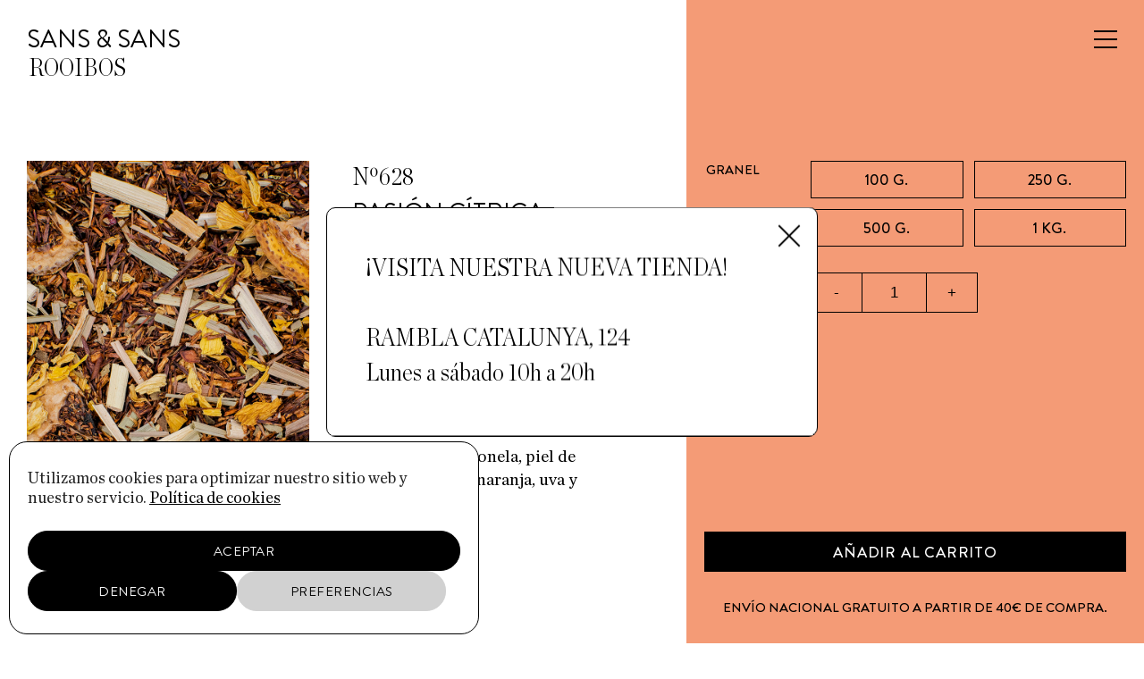

--- FILE ---
content_type: text/html; charset=UTF-8
request_url: https://sansisans.com/productos/pasion-citrica/
body_size: 22610
content:
<!--
	2021 Developed by Metódica
  	https://metodica.co
-->
<!DOCTYPE html>
<html lang="es-ES">
<head>
	<meta charset="UTF-8">
	<meta name="viewport" content="width=device-width">
	<title>Pasión Cítrica - Sans &amp; Sans</title><link rel="preload" data-rocket-preload as="image" href="https://sansisans.com/wp-content/uploads/2022/05/635.jpg" imagesrcset="https://sansisans.com/wp-content/uploads/2022/05/635.jpg 960w, https://sansisans.com/wp-content/uploads/2022/05/635-240x300.jpg 240w, https://sansisans.com/wp-content/uploads/2022/05/635-819x1024.jpg 819w, https://sansisans.com/wp-content/uploads/2022/05/635-768x960.jpg 768w, https://sansisans.com/wp-content/uploads/2022/05/635-640x800.jpg 640w, https://sansisans.com/wp-content/uploads/2022/05/635-600x750.jpg 600w" imagesizes="(max-width: 960px) 100vw, 960px" fetchpriority="high">
	<link rel="profile" href="http://gmpg.org/xfn/11">
	<link rel="pingback" href="">
	<link rel="shortcut icon" type="image/ico" href="https://sansisans.com/wp-content/themes/sans/images/favico.png">
	<meta name='robots' content='index, follow, max-image-preview:large, max-snippet:-1, max-video-preview:-1' />
<link rel="alternate" hreflang="es" href="https://sansisans.com/productos/pasion-citrica/" />
<link rel="alternate" hreflang="ca" href="https://sansisans.com/ca/productos/pasion-citrica/" />
<link rel="alternate" hreflang="en" href="https://sansisans.com/en/productos/pasion-citrica/" />
<link rel="alternate" hreflang="x-default" href="https://sansisans.com/productos/pasion-citrica/" />

	<!-- This site is optimized with the Yoast SEO plugin v26.8 - https://yoast.com/product/yoast-seo-wordpress/ -->
	<link rel="canonical" href="https://sansisans.com/productos/pasion-citrica/" />
	<meta property="og:locale" content="es_ES" />
	<meta property="og:type" content="article" />
	<meta property="og:title" content="Pasión Cítrica - Sans &amp; Sans" />
	<meta property="og:url" content="https://sansisans.com/productos/pasion-citrica/" />
	<meta property="og:site_name" content="Sans &amp; Sans" />
	<meta property="article:modified_time" content="2025-09-22T10:37:59+00:00" />
	<meta property="og:image" content="https://sansisans.com/wp-content/uploads/2022/05/635.jpg" />
	<meta property="og:image:width" content="960" />
	<meta property="og:image:height" content="1200" />
	<meta property="og:image:type" content="image/jpeg" />
	<meta name="twitter:card" content="summary_large_image" />
	<meta name="twitter:label1" content="Tiempo de lectura" />
	<meta name="twitter:data1" content="1 minuto" />
	<script type="application/ld+json" class="yoast-schema-graph">{"@context":"https://schema.org","@graph":[{"@type":"WebPage","@id":"https://sansisans.com/productos/pasion-citrica/","url":"https://sansisans.com/productos/pasion-citrica/","name":"Pasión Cítrica - Sans &amp; Sans","isPartOf":{"@id":"https://sansisans.com/#website"},"primaryImageOfPage":{"@id":"https://sansisans.com/productos/pasion-citrica/#primaryimage"},"image":{"@id":"https://sansisans.com/productos/pasion-citrica/#primaryimage"},"thumbnailUrl":"https://sansisans.com/wp-content/uploads/2022/05/635.jpg","datePublished":"2022-05-19T08:57:25+00:00","dateModified":"2025-09-22T10:37:59+00:00","breadcrumb":{"@id":"https://sansisans.com/productos/pasion-citrica/#breadcrumb"},"inLanguage":"es","potentialAction":[{"@type":"ReadAction","target":["https://sansisans.com/productos/pasion-citrica/"]}]},{"@type":"ImageObject","inLanguage":"es","@id":"https://sansisans.com/productos/pasion-citrica/#primaryimage","url":"https://sansisans.com/wp-content/uploads/2022/05/635.jpg","contentUrl":"https://sansisans.com/wp-content/uploads/2022/05/635.jpg","width":960,"height":1200},{"@type":"BreadcrumbList","@id":"https://sansisans.com/productos/pasion-citrica/#breadcrumb","itemListElement":[{"@type":"ListItem","position":1,"name":"Home","item":"https://sansisans.com/"},{"@type":"ListItem","position":2,"name":"Shop","item":"https://sansisans.com/shop/"},{"@type":"ListItem","position":3,"name":"Pasión Cítrica"}]},{"@type":"WebSite","@id":"https://sansisans.com/#website","url":"https://sansisans.com/","name":"Sans &amp; Sans","description":"La Casa de té Barcelona","potentialAction":[{"@type":"SearchAction","target":{"@type":"EntryPoint","urlTemplate":"https://sansisans.com/?s={search_term_string}"},"query-input":{"@type":"PropertyValueSpecification","valueRequired":true,"valueName":"search_term_string"}}],"inLanguage":"es"}]}</script>
	<!-- / Yoast SEO plugin. -->



<link rel="alternate" title="oEmbed (JSON)" type="application/json+oembed" href="https://sansisans.com/wp-json/oembed/1.0/embed?url=https%3A%2F%2Fsansisans.com%2Fproductos%2Fpasion-citrica%2F" />
<link rel="alternate" title="oEmbed (XML)" type="text/xml+oembed" href="https://sansisans.com/wp-json/oembed/1.0/embed?url=https%3A%2F%2Fsansisans.com%2Fproductos%2Fpasion-citrica%2F&#038;format=xml" />
<style id='wp-img-auto-sizes-contain-inline-css' type='text/css'>
img:is([sizes=auto i],[sizes^="auto," i]){contain-intrinsic-size:3000px 1500px}
/*# sourceURL=wp-img-auto-sizes-contain-inline-css */
</style>
<style id='wp-emoji-styles-inline-css' type='text/css'>

	img.wp-smiley, img.emoji {
		display: inline !important;
		border: none !important;
		box-shadow: none !important;
		height: 1em !important;
		width: 1em !important;
		margin: 0 0.07em !important;
		vertical-align: -0.1em !important;
		background: none !important;
		padding: 0 !important;
	}
/*# sourceURL=wp-emoji-styles-inline-css */
</style>
<link rel='stylesheet' id='wp-block-library-css' href='https://sansisans.com/wp-includes/css/dist/block-library/style.min.css?ver=6.9' type='text/css' media='all' />
<style id='global-styles-inline-css' type='text/css'>
:root{--wp--preset--aspect-ratio--square: 1;--wp--preset--aspect-ratio--4-3: 4/3;--wp--preset--aspect-ratio--3-4: 3/4;--wp--preset--aspect-ratio--3-2: 3/2;--wp--preset--aspect-ratio--2-3: 2/3;--wp--preset--aspect-ratio--16-9: 16/9;--wp--preset--aspect-ratio--9-16: 9/16;--wp--preset--color--black: #000000;--wp--preset--color--cyan-bluish-gray: #abb8c3;--wp--preset--color--white: #ffffff;--wp--preset--color--pale-pink: #f78da7;--wp--preset--color--vivid-red: #cf2e2e;--wp--preset--color--luminous-vivid-orange: #ff6900;--wp--preset--color--luminous-vivid-amber: #fcb900;--wp--preset--color--light-green-cyan: #7bdcb5;--wp--preset--color--vivid-green-cyan: #00d084;--wp--preset--color--pale-cyan-blue: #8ed1fc;--wp--preset--color--vivid-cyan-blue: #0693e3;--wp--preset--color--vivid-purple: #9b51e0;--wp--preset--gradient--vivid-cyan-blue-to-vivid-purple: linear-gradient(135deg,rgb(6,147,227) 0%,rgb(155,81,224) 100%);--wp--preset--gradient--light-green-cyan-to-vivid-green-cyan: linear-gradient(135deg,rgb(122,220,180) 0%,rgb(0,208,130) 100%);--wp--preset--gradient--luminous-vivid-amber-to-luminous-vivid-orange: linear-gradient(135deg,rgb(252,185,0) 0%,rgb(255,105,0) 100%);--wp--preset--gradient--luminous-vivid-orange-to-vivid-red: linear-gradient(135deg,rgb(255,105,0) 0%,rgb(207,46,46) 100%);--wp--preset--gradient--very-light-gray-to-cyan-bluish-gray: linear-gradient(135deg,rgb(238,238,238) 0%,rgb(169,184,195) 100%);--wp--preset--gradient--cool-to-warm-spectrum: linear-gradient(135deg,rgb(74,234,220) 0%,rgb(151,120,209) 20%,rgb(207,42,186) 40%,rgb(238,44,130) 60%,rgb(251,105,98) 80%,rgb(254,248,76) 100%);--wp--preset--gradient--blush-light-purple: linear-gradient(135deg,rgb(255,206,236) 0%,rgb(152,150,240) 100%);--wp--preset--gradient--blush-bordeaux: linear-gradient(135deg,rgb(254,205,165) 0%,rgb(254,45,45) 50%,rgb(107,0,62) 100%);--wp--preset--gradient--luminous-dusk: linear-gradient(135deg,rgb(255,203,112) 0%,rgb(199,81,192) 50%,rgb(65,88,208) 100%);--wp--preset--gradient--pale-ocean: linear-gradient(135deg,rgb(255,245,203) 0%,rgb(182,227,212) 50%,rgb(51,167,181) 100%);--wp--preset--gradient--electric-grass: linear-gradient(135deg,rgb(202,248,128) 0%,rgb(113,206,126) 100%);--wp--preset--gradient--midnight: linear-gradient(135deg,rgb(2,3,129) 0%,rgb(40,116,252) 100%);--wp--preset--font-size--small: 13px;--wp--preset--font-size--medium: 20px;--wp--preset--font-size--large: 36px;--wp--preset--font-size--x-large: 42px;--wp--preset--spacing--20: 0.44rem;--wp--preset--spacing--30: 0.67rem;--wp--preset--spacing--40: 1rem;--wp--preset--spacing--50: 1.5rem;--wp--preset--spacing--60: 2.25rem;--wp--preset--spacing--70: 3.38rem;--wp--preset--spacing--80: 5.06rem;--wp--preset--shadow--natural: 6px 6px 9px rgba(0, 0, 0, 0.2);--wp--preset--shadow--deep: 12px 12px 50px rgba(0, 0, 0, 0.4);--wp--preset--shadow--sharp: 6px 6px 0px rgba(0, 0, 0, 0.2);--wp--preset--shadow--outlined: 6px 6px 0px -3px rgb(255, 255, 255), 6px 6px rgb(0, 0, 0);--wp--preset--shadow--crisp: 6px 6px 0px rgb(0, 0, 0);}:where(.is-layout-flex){gap: 0.5em;}:where(.is-layout-grid){gap: 0.5em;}body .is-layout-flex{display: flex;}.is-layout-flex{flex-wrap: wrap;align-items: center;}.is-layout-flex > :is(*, div){margin: 0;}body .is-layout-grid{display: grid;}.is-layout-grid > :is(*, div){margin: 0;}:where(.wp-block-columns.is-layout-flex){gap: 2em;}:where(.wp-block-columns.is-layout-grid){gap: 2em;}:where(.wp-block-post-template.is-layout-flex){gap: 1.25em;}:where(.wp-block-post-template.is-layout-grid){gap: 1.25em;}.has-black-color{color: var(--wp--preset--color--black) !important;}.has-cyan-bluish-gray-color{color: var(--wp--preset--color--cyan-bluish-gray) !important;}.has-white-color{color: var(--wp--preset--color--white) !important;}.has-pale-pink-color{color: var(--wp--preset--color--pale-pink) !important;}.has-vivid-red-color{color: var(--wp--preset--color--vivid-red) !important;}.has-luminous-vivid-orange-color{color: var(--wp--preset--color--luminous-vivid-orange) !important;}.has-luminous-vivid-amber-color{color: var(--wp--preset--color--luminous-vivid-amber) !important;}.has-light-green-cyan-color{color: var(--wp--preset--color--light-green-cyan) !important;}.has-vivid-green-cyan-color{color: var(--wp--preset--color--vivid-green-cyan) !important;}.has-pale-cyan-blue-color{color: var(--wp--preset--color--pale-cyan-blue) !important;}.has-vivid-cyan-blue-color{color: var(--wp--preset--color--vivid-cyan-blue) !important;}.has-vivid-purple-color{color: var(--wp--preset--color--vivid-purple) !important;}.has-black-background-color{background-color: var(--wp--preset--color--black) !important;}.has-cyan-bluish-gray-background-color{background-color: var(--wp--preset--color--cyan-bluish-gray) !important;}.has-white-background-color{background-color: var(--wp--preset--color--white) !important;}.has-pale-pink-background-color{background-color: var(--wp--preset--color--pale-pink) !important;}.has-vivid-red-background-color{background-color: var(--wp--preset--color--vivid-red) !important;}.has-luminous-vivid-orange-background-color{background-color: var(--wp--preset--color--luminous-vivid-orange) !important;}.has-luminous-vivid-amber-background-color{background-color: var(--wp--preset--color--luminous-vivid-amber) !important;}.has-light-green-cyan-background-color{background-color: var(--wp--preset--color--light-green-cyan) !important;}.has-vivid-green-cyan-background-color{background-color: var(--wp--preset--color--vivid-green-cyan) !important;}.has-pale-cyan-blue-background-color{background-color: var(--wp--preset--color--pale-cyan-blue) !important;}.has-vivid-cyan-blue-background-color{background-color: var(--wp--preset--color--vivid-cyan-blue) !important;}.has-vivid-purple-background-color{background-color: var(--wp--preset--color--vivid-purple) !important;}.has-black-border-color{border-color: var(--wp--preset--color--black) !important;}.has-cyan-bluish-gray-border-color{border-color: var(--wp--preset--color--cyan-bluish-gray) !important;}.has-white-border-color{border-color: var(--wp--preset--color--white) !important;}.has-pale-pink-border-color{border-color: var(--wp--preset--color--pale-pink) !important;}.has-vivid-red-border-color{border-color: var(--wp--preset--color--vivid-red) !important;}.has-luminous-vivid-orange-border-color{border-color: var(--wp--preset--color--luminous-vivid-orange) !important;}.has-luminous-vivid-amber-border-color{border-color: var(--wp--preset--color--luminous-vivid-amber) !important;}.has-light-green-cyan-border-color{border-color: var(--wp--preset--color--light-green-cyan) !important;}.has-vivid-green-cyan-border-color{border-color: var(--wp--preset--color--vivid-green-cyan) !important;}.has-pale-cyan-blue-border-color{border-color: var(--wp--preset--color--pale-cyan-blue) !important;}.has-vivid-cyan-blue-border-color{border-color: var(--wp--preset--color--vivid-cyan-blue) !important;}.has-vivid-purple-border-color{border-color: var(--wp--preset--color--vivid-purple) !important;}.has-vivid-cyan-blue-to-vivid-purple-gradient-background{background: var(--wp--preset--gradient--vivid-cyan-blue-to-vivid-purple) !important;}.has-light-green-cyan-to-vivid-green-cyan-gradient-background{background: var(--wp--preset--gradient--light-green-cyan-to-vivid-green-cyan) !important;}.has-luminous-vivid-amber-to-luminous-vivid-orange-gradient-background{background: var(--wp--preset--gradient--luminous-vivid-amber-to-luminous-vivid-orange) !important;}.has-luminous-vivid-orange-to-vivid-red-gradient-background{background: var(--wp--preset--gradient--luminous-vivid-orange-to-vivid-red) !important;}.has-very-light-gray-to-cyan-bluish-gray-gradient-background{background: var(--wp--preset--gradient--very-light-gray-to-cyan-bluish-gray) !important;}.has-cool-to-warm-spectrum-gradient-background{background: var(--wp--preset--gradient--cool-to-warm-spectrum) !important;}.has-blush-light-purple-gradient-background{background: var(--wp--preset--gradient--blush-light-purple) !important;}.has-blush-bordeaux-gradient-background{background: var(--wp--preset--gradient--blush-bordeaux) !important;}.has-luminous-dusk-gradient-background{background: var(--wp--preset--gradient--luminous-dusk) !important;}.has-pale-ocean-gradient-background{background: var(--wp--preset--gradient--pale-ocean) !important;}.has-electric-grass-gradient-background{background: var(--wp--preset--gradient--electric-grass) !important;}.has-midnight-gradient-background{background: var(--wp--preset--gradient--midnight) !important;}.has-small-font-size{font-size: var(--wp--preset--font-size--small) !important;}.has-medium-font-size{font-size: var(--wp--preset--font-size--medium) !important;}.has-large-font-size{font-size: var(--wp--preset--font-size--large) !important;}.has-x-large-font-size{font-size: var(--wp--preset--font-size--x-large) !important;}
/*# sourceURL=global-styles-inline-css */
</style>

<style id='classic-theme-styles-inline-css' type='text/css'>
/*! This file is auto-generated */
.wp-block-button__link{color:#fff;background-color:#32373c;border-radius:9999px;box-shadow:none;text-decoration:none;padding:calc(.667em + 2px) calc(1.333em + 2px);font-size:1.125em}.wp-block-file__button{background:#32373c;color:#fff;text-decoration:none}
/*# sourceURL=/wp-includes/css/classic-themes.min.css */
</style>
<link data-minify="1" rel='stylesheet' id='wpml-blocks-css' href='https://sansisans.com/wp-content/cache/min/1/wp-content/plugins/sitepress-multilingual-cms/dist/css/blocks/styles.css?ver=1769503061' type='text/css' media='all' />
<style id='bis-ui-handler-inline-style-inline-css' type='text/css'>
 .outofstock_success_msg{
						color:#020000;
						font-style:normal;
						font-weightnormal;
		}
		.outofstock_error_msg{
						color:#C12B2B;
						font-style:normal;
						font-weight:normal;
		}

		.custom_message{
						color:#000000;
						font-style:normal;
						font-weight:normal;
		}.email_list_metabox span.bis_mail_send{
						display:none;
		}.email_list_metabox span.bis_mail_send{
						width:100%;
						text-align:center;
						margin-top:10px;
		}
/*# sourceURL=bis-ui-handler-inline-style-inline-css */
</style>
<style id='woocommerce-inline-inline-css' type='text/css'>
.woocommerce form .form-row .required { visibility: visible; }
/*# sourceURL=woocommerce-inline-inline-css */
</style>
<link rel='stylesheet' id='cmplz-general-css' href='https://sansisans.com/wp-content/plugins/complianz-gdpr/assets/css/cookieblocker.min.css?ver=1760607131' type='text/css' media='all' />
<link rel='stylesheet' id='woo-variation-swatches-css' href='https://sansisans.com/wp-content/plugins/woo-variation-swatches/assets/css/frontend.min.css?ver=1668080377' type='text/css' media='all' />
<style id='woo-variation-swatches-inline-css' type='text/css'>
:root {
--wvs-tick:url("data:image/svg+xml;utf8,%3Csvg filter='drop-shadow(0px 0px 2px rgb(0 0 0 / .8))' xmlns='http://www.w3.org/2000/svg'  viewBox='0 0 30 30'%3E%3Cpath fill='none' stroke='%23ffffff' stroke-linecap='round' stroke-linejoin='round' stroke-width='4' d='M4 16L11 23 27 7'/%3E%3C/svg%3E");

--wvs-cross:url("data:image/svg+xml;utf8,%3Csvg filter='drop-shadow(0px 0px 5px rgb(255 255 255 / .6))' xmlns='http://www.w3.org/2000/svg' width='72px' height='72px' viewBox='0 0 24 24'%3E%3Cpath fill='none' stroke='%23ff0000' stroke-linecap='round' stroke-width='0.6' d='M5 5L19 19M19 5L5 19'/%3E%3C/svg%3E");
--wvs-single-product-item-width:30px;
--wvs-single-product-item-height:30px;
--wvs-single-product-item-font-size:16px}
/*# sourceURL=woo-variation-swatches-inline-css */
</style>
<link data-minify="1" rel='stylesheet' id='sans-css-reset-css' href='https://sansisans.com/wp-content/cache/min/1/wp-content/themes/sans/css/reset.css?ver=1769503061' type='text/css' media='all' />
<link data-minify="1" rel='stylesheet' id='sans-css-fonts-css' href='https://sansisans.com/wp-content/cache/min/1/wp-content/themes/sans/css/fonts.css?ver=1769503061' type='text/css' media='all' />
<link data-minify="1" rel='stylesheet' id='sans-css-footer-css' href='https://sansisans.com/wp-content/cache/min/1/wp-content/themes/sans/css/layout/footer.css?ver=1769503061' type='text/css' media='all' />
<link data-minify="1" rel='stylesheet' id='sans-css-styles-css' href='https://sansisans.com/wp-content/cache/min/1/wp-content/themes/sans/css/main-styles.css?ver=1769503061' type='text/css' media='all' />
<link data-minify="1" rel='stylesheet' id='sans-css-woocommerce-css' href='https://sansisans.com/wp-content/cache/min/1/wp-content/themes/sans/css/woocommerce-sans.css?ver=1769503061' type='text/css' media='all' />
<link data-minify="1" rel='stylesheet' id='sans-css-responsive-css' href='https://sansisans.com/wp-content/cache/min/1/wp-content/themes/sans/css/main-responsive.css?ver=1769503061' type='text/css' media='all' />
<script type="text/javascript" src="https://sansisans.com/wp-includes/js/jquery/jquery.min.js?ver=3.7.1" id="jquery-core-js"></script>

<script type="text/javascript" src="https://sansisans.com/wp-includes/js/jquery/jquery-migrate.min.js?ver=3.4.1" id="jquery-migrate-js"></script>


<script type="text/javascript" id="bis-out-of-stock-notify-js-extra">
/* <![CDATA[ */
var bis_out_of_stock_notify = {"wp_ajax_url":"https://sansisans.com/wp-admin/admin-ajax.php","out_of_stock_notify_nonce":"796e5b6c78","current_user_language":"es","success_message_position":"below","success_message_effect":"fadein","error_message_effect":"fadein","instock_subscribe_email_success":"Est\u00e1s suscrito al notificador de stock nuevamente","instock_already_subscribed":"Ya te has suscrito","instock_error_empty_email":"El email no puede estar vac\u00edo","instock_error_empty_first_name_field":"First Name Field can\\'t be empty","instock_error_empty_last_name_field":"Last Name Field can\\'t be empty","instock_error_empty_mobile_number_field":"Mobile Number Field can\\'t be empty","iagree_error_msg":"Please give consent by selecting this checkbox","instock_error_email_format":"Por favor ingrese un email v\u00e1lido","instock_sucess_fadein_time":"5","instock_error_fadein_time":"5","required_fields_user_name":"no","required_fields_mobile_number":"no","bis_enable_show_hide_fields":"hide","instock_error_display_time":"5","instock_success_display_time":"5","bis_form_hide_after_submit":"1"};
//# sourceURL=bis-out-of-stock-notify-js-extra
/* ]]> */
</script>


<link rel="https://api.w.org/" href="https://sansisans.com/wp-json/" /><link rel="alternate" title="JSON" type="application/json" href="https://sansisans.com/wp-json/wp/v2/product/332" /><link rel="EditURI" type="application/rsd+xml" title="RSD" href="https://sansisans.com/xmlrpc.php?rsd" />
<link rel='shortlink' href='https://sansisans.com/?p=332' />
<meta name="generator" content="WPML ver:4.6.4 stt:8,1,2;" />
			<style>.cmplz-hidden {
					display: none !important;
				}</style>	<noscript><style>.woocommerce-product-gallery{ opacity: 1 !important; }</style></noscript>
				<script data-service="facebook" data-category="marketing"  type="text/plain">
				!function(f,b,e,v,n,t,s){if(f.fbq)return;n=f.fbq=function(){n.callMethod?
					n.callMethod.apply(n,arguments):n.queue.push(arguments)};if(!f._fbq)f._fbq=n;
					n.push=n;n.loaded=!0;n.version='2.0';n.queue=[];t=b.createElement(e);t.async=!0;
					t.src=v;s=b.getElementsByTagName(e)[0];s.parentNode.insertBefore(t,s)}(window,
					document,'script','https://connect.facebook.net/en_US/fbevents.js');
			</script>
			<!-- WooCommerce Facebook Integration Begin -->
			<script data-service="facebook" data-category="marketing"  type="text/plain">

				fbq('init', '226800470152249', {}, {
    "agent": "woocommerce-7.1.0-3.1.14"
});

				fbq( 'track', 'PageView', {
    "source": "woocommerce",
    "version": "7.1.0",
    "pluginVersion": "3.1.14"
} );

				document.addEventListener( 'DOMContentLoaded', function() {
					// Insert placeholder for events injected when a product is added to the cart through AJAX.
					document.body.insertAdjacentHTML( 'beforeend', '<div class=\"wc-facebook-pixel-event-placeholder\"></div>' );
				}, false );

			</script>
			<!-- WooCommerce Facebook Integration End -->
			<style>.qib-container input[type='number']:not(#qib_id):not(#qib_id){-moz-appearance:textfield;}.qib-container input[type='number']:not(#qib_id):not(#qib_id)::-webkit-outer-spin-button,.qib-container input[type='number']:not(#qib_id):not(#qib_id)::-webkit-inner-spin-button{-webkit-appearance:none;display:none;margin:0;}form.cart button[type='submit']:not(#qib_id):not(#qib_id),form.cart .qib-container + div:not(#qib_id):not(#qib_id){display:inline-block;margin:0;padding-top:0;padding-bottom:0;float:none;vertical-align:top;text-align:center;}form.cart button[type='submit']:not(#qib_id):not(#qib_id):not(_){line-height:1;}form.cart button[type='submit']:not(#qib_id):not(#qib_id):not(_):not(_){height:35px;text-align:center;}form.cart .qib-container + button[type='submit']:not(#qib_id):not(#qib_id),form.cart .qib-container + div:not(#qib_id):not(#qib_id):not(_){margin-left:1em;}form.cart button[type='submit']:focus:not(#qib_id):not(#qib_id){outline-width:2px;outline-offset:-2px;outline-style:solid;}.qib-container div.quantity:not(#qib_id):not(#qib_id) {float:left;line-height:1;display:inline-block;margin:0;padding:0;border:none;border-radius:0;width:auto;min-height:initial;min-width:initial;max-height:initial;max-width:initial;}.qib-button:not(#qib_id):not(#qib_id){line-height:1;display:inline-block;margin:0;padding:0;box-sizing:border-box;height:35px;width:30px;color:black;background:#e2e2e2;border-color:#cac9c9;float:left;min-height:initial;min-width:initial;max-height:initial;max-width:initial;vertical-align:middle;font-size:16px;letter-spacing:0;border-style:solid;border-width:1px;transition:none;border-radius:0;}.qib-button:focus:not(#qib_id):not(#qib_id) {border:2px #b3b3aa solid;outline:none;}.qib-button:hover:not(#qib_id):not(#qib_id) {background:#d6d5d5;}.qib-container .quantity input.qty:not(#qib_id):not(#qib_id){line-height:1;background:none;text-align:center;vertical-align:middle;margin:0;padding:0;box-sizing:border-box;height:35px;width:45px;min-height:initial;min-width:initial;max-height:initial;max-width:initial;box-shadow:none;font-size:15px;border-style:solid;border-color:#cac9c9;border-width:1px 0;border-radius:0;}.qib-container .quantity input.qty:focus:not(#qib_id):not(#qib_id) {border-color:#cac9c9;outline:none;border-width:2px 1px;border-style:solid;}.woocommerce table.cart td.product-quantity:not(#qib_id):not(#qib_id){white-space:nowrap;}@media (min-width:768px){.woocommerce table.cart td.product-quantity:not(#qib_id):not(#qib_id){text-align:right;}}@media (min-width:768px){.woocommerce table.cart td.product-quantity .qib-container:not(#qib_id):not(#qib_id){display:flex;justify-content:flex-end;}}.qib-container:not(#qib_id):not(#qib_id) {display:inline-block;}.woocommerce-grouped-product-list-item__quantity:not(#qib_id):not(#qib_id){margin:0;padding-left:0;padding-right:0;text-align:left;}.woocommerce-grouped-product-list-item__quantity .qib-container:not(#qib_id):not(#qib_id){display:flex;}.quantity .minus:not(#qib_id):not(#qib_id),.quantity .plus:not(#qib_id):not(#qib_id),.quantity > a:not(#qib_id):not(#qib_id){display:none;}.products.oceanwp-row .qib-container:not(#qib_id):not(#qib_id){margin-bottom:8px;}</style><noscript><style id="rocket-lazyload-nojs-css">.rll-youtube-player, [data-lazy-src]{display:none !important;}</style></noscript><meta name="generator" content="WP Rocket 3.20.1.2" data-wpr-features="wpr_minify_concatenate_js wpr_lazyload_images wpr_oci wpr_minify_css wpr_preload_links wpr_desktop" /></head>
<body data-cmplz=1 class="wp-singular product-template-default single single-product postid-332 wp-theme-sans theme-sans woocommerce woocommerce-page woocommerce-no-js woo-variation-swatches wvs-behavior-blur wvs-theme-sans wvs-show-label wvs-tooltip">
	<div  id="pageTransition" class="transition opened"></div>
	<header  class="transition revealElement revealOpacity">
		<span class="bg-megamenu"></span>
					<div  class="logo transition brandonReg black font-big">
				<a href="https://sansisans.com/" alt="Sans &amp; Sans" class="black">SANS & SANS</a>
			</div>
				
		<div  class="header-menu">
			<div  class="main-nav brandonMed uppercase">
				<nav class="transition"><ul id="menu-menu" class="menu"><li id="menu-item-53" class="cat-parent cat-28 menu-item menu-item-type-taxonomy menu-item-object-product_cat current-product-ancestor menu-item-53"><a href="https://sansisans.com/categorias-productos/tes/">TÉS</a></li>
<li id="menu-item-14647" class="menu-item menu-item-type-custom menu-item-object-custom menu-item-14647"><a href="https://sansisans.com/categorias-productos/tes/?_categories_tes=matcha">MATCHA</a></li>
<li id="menu-item-63" class="cat-parent cat-78 menu-item menu-item-type-taxonomy menu-item-object-product_cat menu-item-63"><a href="https://sansisans.com/categorias-productos/colecciones/">COLECCIONES</a></li>
<li id="menu-item-62" class="menu-item menu-item-type-taxonomy menu-item-object-product_cat menu-item-62"><a href="https://sansisans.com/categorias-productos/accesorios/">ACCESORIOS</a></li>
<li id="menu-item-16443" class="menu-item menu-item-type-custom menu-item-object-custom menu-item-16443"><a href="https://sansisans.com/categorias-productos/tes/?_categories_tes=singulares">SINGULARES</a></li>
<li id="menu-item-18379" class="cat-parent menu-about menu-item menu-item-type-post_type menu-item-object-page menu-item-18379"><a href="https://sansisans.com/sans/">ABOUT</a></li>
<li id="menu-item-19980" class="menu-item menu-item-type-custom menu-item-object-custom menu-item-19980"><a href="https://sansisans.com/categorias-productos/outlet-general/">OUTLET</a></li>
</ul></nav>			</div>
			<div  class="shop-nav brandonMed black uppercase">
				<ul class="">
					<li>
						<a href="https://sansisans.com/cart/" class="count-cart">
							Carro (0)
						</a>
					</li>
					<li>
													<a href="https://sansisans.com/my-account/">Login</a>
											</li>
				</ul>

				<span class="search-btn transition">Buscar</span>

				
<div
	 class="wpml-ls-statics-shortcode_actions wpml-ls wpml-ls-legacy-dropdown js-wpml-ls-legacy-dropdown">
	<ul>

		<li tabindex="0" class="wpml-ls-slot-shortcode_actions wpml-ls-item wpml-ls-item-es wpml-ls-current-language wpml-ls-first-item wpml-ls-item-legacy-dropdown">
			<a href="#" class="js-wpml-ls-item-toggle wpml-ls-item-toggle">
                <span class="wpml-ls-native">Es</span></a>

			<ul class="wpml-ls-sub-menu">
				
					<li class="wpml-ls-slot-shortcode_actions wpml-ls-item wpml-ls-item-ca">
						<a href="https://sansisans.com/ca/productos/pasion-citrica/" class="wpml-ls-link">
                            <span class="wpml-ls-display">Ca</span></a>
					</li>

				
					<li class="wpml-ls-slot-shortcode_actions wpml-ls-item wpml-ls-item-en wpml-ls-last-item">
						<a href="https://sansisans.com/en/productos/pasion-citrica/" class="wpml-ls-link">
                            <span class="wpml-ls-display">En</span></a>
					</li>

							</ul>

		</li>

	</ul>
</div>
			</div>
		</div>

		<div  class="mobile-menu transition">
    <div  class="inner">
        
        <nav class="transition"><ul id="menu-mobile-menu" class="menu"><li id="menu-item-5122" class="menu-item menu-item-type-taxonomy menu-item-object-product_cat current-product-ancestor menu-item-5122"><a href="https://sansisans.com/categorias-productos/tes/">Tés</a></li>
<li id="menu-item-14651" class="menu-item menu-item-type-custom menu-item-object-custom menu-item-14651"><a href="https://sansisans.com/categorias-productos/tes/?_categories_tes=matcha">Matcha</a></li>
<li id="menu-item-5123" class="menu-item menu-item-type-taxonomy menu-item-object-product_cat menu-item-5123"><a href="https://sansisans.com/categorias-productos/colecciones/">Colecciones</a></li>
<li id="menu-item-5124" class="menu-item menu-item-type-taxonomy menu-item-object-product_cat menu-item-5124"><a href="https://sansisans.com/categorias-productos/accesorios/">Accesorios</a></li>
<li id="menu-item-16447" class="menu-item menu-item-type-custom menu-item-object-custom menu-item-16447"><a href="https://sansisans.com/categorias-productos/tes/?_categories_tes=singulares">Singulares</a></li>
<li id="menu-item-5126" class="menu-item menu-item-type-post_type menu-item-object-page menu-item-5126"><a href="https://sansisans.com/tea-talk/">Tea Talk</a></li>
<li id="menu-item-5125" class="menu-item menu-item-type-post_type menu-item-object-page menu-item-5125"><a href="https://sansisans.com/sans/">Sans</a></li>
<li id="menu-item-18380" class="menu-item menu-item-type-post_type menu-item-object-page menu-item-18380"><a href="https://sansisans.com/wholesale/">Wholesale</a></li>
<li id="menu-item-18609" class="menu-item menu-item-type-taxonomy menu-item-object-product_cat menu-item-18609"><a href="https://sansisans.com/categorias-productos/merchandising/">Merchandising</a></li>
<li id="menu-item-19981" class="menu-item menu-item-type-custom menu-item-object-custom menu-item-19981"><a href="https://sansisans.com/categorias-productos/outlet-general/">Outlet</a></li>
</ul></nav>        
        <ul id="shop-mobile-menu">
            <li>
                <a href="https://sansisans.com/cart/" class="count-cart">
                    Carro (0)
                </a>
            </li>
            <li>
                                    <a href="https://sansisans.com/my-account/">Login</a>
                            </li>
        </ul>

    </div>
    <div  class="mobile-menu-bottom">
        <div class="inner-bottom font-medium brandonReg uppercase">
            <span class="black search-btn transition uppercase">Buscar</span>
            
<div
	 class="wpml-ls-statics-shortcode_actions wpml-ls wpml-ls-legacy-dropdown js-wpml-ls-legacy-dropdown">
	<ul>

		<li tabindex="0" class="wpml-ls-slot-shortcode_actions wpml-ls-item wpml-ls-item-es wpml-ls-current-language wpml-ls-first-item wpml-ls-item-legacy-dropdown">
			<a href="#" class="js-wpml-ls-item-toggle wpml-ls-item-toggle">
                <span class="wpml-ls-native">Es</span></a>

			<ul class="wpml-ls-sub-menu">
				
					<li class="wpml-ls-slot-shortcode_actions wpml-ls-item wpml-ls-item-ca">
						<a href="https://sansisans.com/ca/productos/pasion-citrica/" class="wpml-ls-link">
                            <span class="wpml-ls-display">Ca</span></a>
					</li>

				
					<li class="wpml-ls-slot-shortcode_actions wpml-ls-item wpml-ls-item-en wpml-ls-last-item">
						<a href="https://sansisans.com/en/productos/pasion-citrica/" class="wpml-ls-link">
                            <span class="wpml-ls-display">En</span></a>
					</li>

							</ul>

		</li>

	</ul>
</div>
        </div>
    </div>
</div>		
	</header>
	 
	<div  class="mega-menu mega-menu-tes transition">
	            <div  class="mega-menu-wrapper menu-cat-28 transition" data-cat="28">
            
            <div  class="mega-menu-inner">
                                                    
                    <div class="menu-category-child" style="background-color:#f5b3c3;">
                        <p class="brandonMed uppercase transition center font-small">Estilo</p>
                        <ul>
                                                        
                                <li>
                                    <p class="left chronicle uppercase font-big transition">
                                        <a href="https://sansisans.com/categorias-productos/tes/?_categories_tes=singulares">Singulares</a>
                                    </p>
                                </li>
                            
                            
                                <li>
                                    <p class="left chronicle uppercase font-big transition">
                                        <a href="https://sansisans.com/categorias-productos/tes/?_categories_tes=blanco">Blanco</a>
                                    </p>
                                </li>
                            
                            
                                <li>
                                    <p class="left chronicle uppercase font-big transition">
                                        <a href="https://sansisans.com/categorias-productos/tes/?_categories_tes=verde">Verde</a>
                                    </p>
                                </li>
                            
                            
                                <li>
                                    <p class="left chronicle uppercase font-big transition">
                                        <a href="https://sansisans.com/categorias-productos/tes/?_categories_tes=amarillo">Amarillo</a>
                                    </p>
                                </li>
                            
                            
                                <li>
                                    <p class="left chronicle uppercase font-big transition">
                                        <a href="https://sansisans.com/categorias-productos/tes/?_categories_tes=oolong">Oolong</a>
                                    </p>
                                </li>
                            
                            
                                <li>
                                    <p class="left chronicle uppercase font-big transition">
                                        <a href="https://sansisans.com/categorias-productos/tes/?_categories_tes=negro">Negro</a>
                                    </p>
                                </li>
                            
                            
                                <li>
                                    <p class="left chronicle uppercase font-big transition">
                                        <a href="https://sansisans.com/categorias-productos/tes/?_categories_tes=pu-erh">Pu erh</a>
                                    </p>
                                </li>
                            
                            
                                <li>
                                    <p class="left chronicle uppercase font-big transition">
                                        <a href="https://sansisans.com/categorias-productos/tes/?_categories_tes=blend">Blend</a>
                                    </p>
                                </li>
                            
                            
                                <li>
                                    <p class="left chronicle uppercase font-big transition">
                                        <a href="https://sansisans.com/categorias-productos/tes/?_categories_tes=earl-grey">Earl grey</a>
                                    </p>
                                </li>
                            
                            
                                <li>
                                    <p class="left chronicle uppercase font-big transition">
                                        <a href="https://sansisans.com/categorias-productos/tes/?_categories_tes=chai">Chai</a>
                                    </p>
                                </li>
                            
                            
                                <li>
                                    <p class="left chronicle uppercase font-big transition">
                                        <a href="https://sansisans.com/categorias-productos/tes/?_categories_tes=desteinado">Desteinado</a>
                                    </p>
                                </li>
                            
                            
                                <li>
                                    <p class="left chronicle uppercase font-big transition">
                                        <a href="https://sansisans.com/categorias-productos/tes/?_categories_tes=matcha">Matcha</a>
                                    </p>
                                </li>
                            
                                                    </ul>

                    </div>
                                                    
                    <div class="menu-category-child" style="background-color:#f1ea75;">
                        <p class="brandonMed uppercase transition center font-small">Orígen</p>
                        <ul>
                                                        
                                <li>
                                    <p class="left chronicle uppercase font-big transition">
                                        <a href="https://sansisans.com/categorias-productos/tes/?_categories_tes=japon">Japón</a>
                                    </p>
                                </li>
                            
                            
                                <li>
                                    <p class="left chronicle uppercase font-big transition">
                                        <a href="https://sansisans.com/categorias-productos/tes/?_categories_tes=china">China</a>
                                    </p>
                                </li>
                            
                            
                                <li>
                                    <p class="left chronicle uppercase font-big transition">
                                        <a href="https://sansisans.com/categorias-productos/tes/?_categories_tes=assam">Assam</a>
                                    </p>
                                </li>
                            
                            
                                <li>
                                    <p class="left chronicle uppercase font-big transition">
                                        <a href="https://sansisans.com/categorias-productos/tes/?_categories_tes=ceilan">Ceilan</a>
                                    </p>
                                </li>
                            
                            
                                <li>
                                    <p class="left chronicle uppercase font-big transition">
                                        <a href="https://sansisans.com/categorias-productos/tes/?_categories_tes=darjeeling">Darjeeling</a>
                                    </p>
                                </li>
                            
                            
                                <li>
                                    <p class="left chronicle uppercase font-big transition">
                                        <a href="https://sansisans.com/categorias-productos/tes/?_categories_tes=corea">Corea</a>
                                    </p>
                                </li>
                            
                            
                                <li>
                                    <p class="left chronicle uppercase font-big transition">
                                        <a href="https://sansisans.com/categorias-productos/tes/?_categories_tes=malawi-2">Malawi</a>
                                    </p>
                                </li>
                            
                            
                                <li>
                                    <p class="left chronicle uppercase font-big transition">
                                        <a href="https://sansisans.com/categorias-productos/tes/?_categories_tes=tailandia">Tailandia</a>
                                    </p>
                                </li>
                            
                            
                                <li>
                                    <p class="left chronicle uppercase font-big transition">
                                        <a href="https://sansisans.com/categorias-productos/tes/?_categories_tes=vietnam">Vietnam</a>
                                    </p>
                                </li>
                            
                            
                                <li>
                                    <p class="left chronicle uppercase font-big transition">
                                        <a href="https://sansisans.com/categorias-productos/tes/?_categories_tes=nepal">Nepal</a>
                                    </p>
                                </li>
                            
                            
                                <li>
                                    <p class="left chronicle uppercase font-big transition">
                                        <a href="https://sansisans.com/categorias-productos/tes/?_categories_tes=taiwan">Taiwan</a>
                                    </p>
                                </li>
                            
                            
                                <li>
                                    <p class="left chronicle uppercase font-big transition">
                                        <a href="https://sansisans.com/categorias-productos/tes/?_categories_tes=otros-origen">Otros</a>
                                    </p>
                                </li>
                            
                                                    </ul>

                    </div>
                                                    
                    <div class="menu-category-child" style="background-color:#bcd894;">
                        <p class="brandonMed uppercase transition center font-small">Cultivo</p>
                        <ul>
                                                        
                                <li>
                                    <p class="left chronicle uppercase font-big transition">
                                        <a href="https://sansisans.com/categorias-productos/tes/?_categories_tes=organico">Orgánico</a>
                                    </p>
                                </li>
                            
                            
                                <li>
                                    <p class="left chronicle uppercase font-big transition">
                                        <a href="https://sansisans.com/categorias-productos/tes/?_categories_tes=biodinamico-cultivo">Biodinámico</a>
                                    </p>
                                </li>
                            
                            
                                <li>
                                    <p class="left chronicle uppercase font-big transition">
                                        <a href="https://sansisans.com/categorias-productos/tes/?_categories_tes=comercio-justo">Comercio justo</a>
                                    </p>
                                </li>
                            
                                                    </ul>

                    </div>
                                                    
                    <div class="menu-category-child" style="background-color:#dbb28b;">
                        <p class="brandonMed uppercase transition center font-small">Infusiones</p>
                        <ul>
                                                        
                                <li>
                                    <p class="left chronicle uppercase font-big transition">
                                        <a href="https://sansisans.com/categorias-productos/tes/?_categories_tes=rooibos">Rooibos</a>
                                    </p>
                                </li>
                            
                            
                                <li>
                                    <p class="left chronicle uppercase font-big transition">
                                        <a href="https://sansisans.com/categorias-productos/tes/?_categories_tes=tisanas">Tisanas</a>
                                    </p>
                                </li>
                            
                            
                                <li>
                                    <p class="left chronicle uppercase font-big transition">
                                        <a href="https://sansisans.com/categorias-productos/tes/?_categories_tes=fruit-tea-4">Fruit tea</a>
                                    </p>
                                </li>
                            
                            
                                <li>
                                    <p class="left chronicle uppercase font-big transition">
                                        <a href="https://sansisans.com/categorias-productos/tes/?_categories_tes=wellnes">Wellness</a>
                                    </p>
                                </li>
                            
                                                    </ul>

                    </div>
                                                    
                    <div class="menu-category-child" style="background-color:#ed6a3d;">
                        <p class="brandonMed uppercase transition center font-small">Aromatizados</p>
                        <ul>
                                                        
                                <li>
                                    <p class="left chronicle uppercase font-big transition">
                                        <a href="https://sansisans.com/categorias-productos/tes/?_categories_tes=te-oolong">Té Oolong</a>
                                    </p>
                                </li>
                            
                            
                                <li>
                                    <p class="left chronicle uppercase font-big transition">
                                        <a href="https://sansisans.com/categorias-productos/tes/?_categories_tes=te-blanco">Té blanco</a>
                                    </p>
                                </li>
                            
                            
                                <li>
                                    <p class="left chronicle uppercase font-big transition">
                                        <a href="https://sansisans.com/categorias-productos/tes/?_categories_tes=te-verde">Té verde</a>
                                    </p>
                                </li>
                            
                            
                                <li>
                                    <p class="left chronicle uppercase font-big transition">
                                        <a href="https://sansisans.com/categorias-productos/tes/?_categories_tes=te-negro">Té negro</a>
                                    </p>
                                </li>
                            
                            
                                <li>
                                    <p class="left chronicle uppercase font-big transition">
                                        <a href="https://sansisans.com/categorias-productos/tes/?_categories_tes=te-rojo">Té rojo</a>
                                    </p>
                                </li>
                            
                            
                                <li>
                                    <p class="left chronicle uppercase font-big transition">
                                        <a href="https://sansisans.com/categorias-productos/tes/?_categories_tes=tradicional">Tradicional</a>
                                    </p>
                                </li>
                            
                                                    </ul>

                    </div>
                
            </div>

        </div>
    
</div>

<div  class="mega-menu mega-menu-packs transition">
	
<div  class="mega-menu-wrapper menu-cat-78 transition" data-cat="78">

    <div  class="mega-menu-inner">
        <div class="packs-category-child center">
            <p class="brandonReg uppercase font-big transition">COLECCIONES</p>
            
                            <p class="chronicle uppercase font-big transition">
                    <a href="https://sansisans.com/categorias-productos/colecciones/?_categories_packs=piramides-formatos-packs">Piramides</a>
                </p>
                            <p class="chronicle uppercase font-big transition">
                    <a href="https://sansisans.com/categorias-productos/colecciones/?_categories_packs=atelier-formatos-colecciones">Atelier</a>
                </p>
                            <p class="chronicle uppercase font-big transition">
                    <a href="https://sansisans.com/categorias-productos/colecciones/?_categories_packs=variete-formatos-packs">Variete</a>
                </p>
                            <p class="chronicle uppercase font-big transition">
                    <a href="https://sansisans.com/categorias-productos/colecciones/?_categories_packs=latas-formatos-packs">Latas</a>
                </p>
                            <p class="chronicle uppercase font-big transition">
                    <a href="https://sansisans.com/categorias-productos/colecciones/?_categories_packs=tres">Trés</a>
                </p>
                            <p class="chronicle uppercase font-big transition">
                    <a href="https://sansisans.com/categorias-productos/colecciones/?_categories_packs=esencias">Esencias</a>
                </p>
                    </div>  
    </div>

</div></div>


<div  class="mega-menu mega-menu-about transition">
	<div  class="mega-menu-wrapper menu-about transition">

    <div  class="mega-menu-inner">
        <div class="mega-menu-container center">
            <p class="brandonReg uppercase font-big transition">ABOUT</p>
            
            <nav class="transition chronicle uppercase font-big"><ul id="menu-menu-about-es" class="menu"><li id="menu-item-18371" class="menu-item menu-item-type-post_type menu-item-object-page menu-item-18371"><a href="https://sansisans.com/sans/">Sans</a></li>
<li id="menu-item-18372" class="menu-item menu-item-type-post_type menu-item-object-page menu-item-18372"><a href="https://sansisans.com/tea-talk/">Tea Talk</a></li>
<li id="menu-item-18370" class="menu-item menu-item-type-post_type menu-item-object-page menu-item-18370"><a href="https://sansisans.com/wholesale/">Wholesale</a></li>
<li id="menu-item-18606" class="menu-item menu-item-type-taxonomy menu-item-object-product_cat menu-item-18606"><a href="https://sansisans.com/categorias-productos/merchandising/">Merchandising</a></li>
</ul></nav>        </div>
    </div>

</div> </div>
	<div class="search-wrapper transition" data-close="Cerrar" data-open="Buscar" ><div  class="search-inner">
    <!--<span class="search-close transition">Cerrar</span>-->
    <div  class="search-form transition">
				<form role="search" method="get" action="https://sansisans.com/" > 
					<label class="screen-reader-text" for="s"></label> 
					<input type="text" class="search-field" value="" name="s" id="s" placeholder="Buscar" />
				</form>
			</div></div></div>

	<a id="hamburger" href="javascript:" class="toggleMenu transition" rel="nofollow"><span></span></a>

	
	<main  id="main">
	<div  id="primary" class="content-area"><main  id="main" class="site-main" role="main">					
			<div class="woocommerce-notices-wrapper"></div><div id="product-332" class="product type-product post-332 status-publish first instock product_cat-infusiones product_cat-rooibos has-post-thumbnail taxable shipping-taxable purchasable product-type-variable">
	<div class="wrapper single-product-wrapper">
			
			<div class="product-info-wrapper">
			
				<div id="productInfo" class="content-area">
					<h2 class="primary-category font-big black chronicle transition revealElement revealOpacity uppercase">Rooibos</h2>

<!-- image -->
					<div class="product-image">
						<div class="product-image-wrapper">
							<div class="product-image-inner">
								
								<div class="revealElement revealMove45 revealOpacity transition revealImageMove image-single-product active" data-image-pos="0">
																			<img fetchpriority="high" width="960" height="1200" src="https://sansisans.com/wp-content/uploads/2022/05/635.jpg" class="attachment-post-thumbnail size-post-thumbnail wp-post-image" alt="" decoding="async" srcset="https://sansisans.com/wp-content/uploads/2022/05/635.jpg 960w, https://sansisans.com/wp-content/uploads/2022/05/635-240x300.jpg 240w, https://sansisans.com/wp-content/uploads/2022/05/635-819x1024.jpg 819w, https://sansisans.com/wp-content/uploads/2022/05/635-768x960.jpg 768w, https://sansisans.com/wp-content/uploads/2022/05/635-640x800.jpg 640w, https://sansisans.com/wp-content/uploads/2022/05/635-600x750.jpg 600w" sizes="(max-width: 960px) 100vw, 960px" />																	</div>

								
							</div>
						</div>

						<!-- Product gallery -->
											</div>

					<!-- info -->
					<div class="product-info revealElement revealMove30 revealOpacity transition">
						<h3 class="font-big black chronicle revealElement revealMove50 revealOpacity transition uppercase">N&#186;628</h3>
						
						<h1 class="font-big black brandonReg revealElement revealMove50 revealOpacity transition uppercase">Pasión Cítrica</h1>

													<h2 class="font-big black chronicle revealElement revealMove50 revealOpacity transition uppercase single-featured-categories">
																	Infusiones<span>, </span>						
																	Rooibos<span>, </span>						
															</h2>
						
						<div class="product-details">
															<p class="black transition">
									<span class="brandonMed font-small uppercase">Cantidad</span>
									<span class="chronicleRoman font-medium">3 gr/té</span>
								</p>
															<p class="black transition">
									<span class="brandonMed font-small uppercase">Agua</span>
									<span class="chronicleRoman font-medium">200 ml</span>
								</p>
															<p class="black transition">
									<span class="brandonMed font-small uppercase">Temperatura</span>
									<span class="chronicleRoman font-medium">95º</span>
								</p>
															<p class="black transition">
									<span class="brandonMed font-small uppercase">Tiempo</span>
									<span class="chronicleRoman font-medium"> 6 mins</span>
								</p>
													</div>

													<p class="product-short-description font-medium black chronicleRoman transition">
								Rooibos con citronela, piel de limón, aroma de naranja, uva y vainilla<br />

																	<br>
									<!--<span class="brandonMed black font-small uppercase transition more-info more-info-btn" data-close="+ Saber más" data-open="- Cerrar">+ Saber más</span>-->

									<span class="brandonMed black font-small uppercase transition more-info single-more-info">+ Saber más</span>
															</p>
											
					</div>
				</div>


				<!-- More info -->
				
					<div class="more-info-wrapper revealElement revealMove50 revealOpacity transition">
						

												
							<div class="column-x2">
								<p class="left black font-big chronicle title transition uppercase">Más información</p>
								<div class="column">
									<p class="left black font-medium chronicleRoman transition"></p> 
								</div>	
								<div class="column">
									<p class="left black font-medium chronicleRoman transition"></p>
								</div>	
							</div>

											

													
							<div class="column">	
																											<p class="left black font-big chronicle title transition uppercase">Más información</p>
																												<p class="left black font-medium chronicleRoman transition">Lorem ipsum dolor sit amet, consectetur adipiscing elit. Vivamus non nulla lectus. Mauris et gravida arcu. Donec tristique erat et mi tempor rhoncus. Fusce malesuada sapien et est vestibulum, id commodo nibh iaculis. Mauris sit amet velit fermentum, fermentum est sit amet, auctor dolor. Donec eu congue felis, dignissim luctus est. Vivamus tempor vehicula faucibus. Vestibulum ultricies bibendum mi, vitae sagittis arcu lacinia eu. </p>
																								</div>	


							<div class="column">	
																																																<p class="left black font-medium chronicleRoman transition">Curabitur eu massa eu velit viverra pulvinar eget semper eros. Nulla pellentesque rhoncus lorem vel hendrerit. Proin tincidunt a nunc non blandit. Phasellus sollicitudin nec metus vitae tempus. Quisque rutrum, mi in commodo vestibulum, est velit congue quam, accumsan efficitur lorem urna at purus. Nullam vulputate dolor at dictum suscipit. </p>
																																		</div>	

						

					</div>
				

				<!-- Related products -->
				<div class="desktop-wrapper">
									</div>
			</div>

			<div id="productSummary" class="summary entry-summary bg-tes">
				<div class="product-summary-inner revealElement revealMove30 revealOpacity transition">
					<div class="inner brandonMed uppercase">
						<p class="price"><span class="woocommerce-Price-amount amount"><bdi>7,70&nbsp;<span class="woocommerce-Price-currencySymbol">&euro;</span></bdi></span> &ndash; <span class="woocommerce-Price-amount amount"><bdi>77&nbsp;<span class="woocommerce-Price-currencySymbol">&euro;</span></bdi></span></p>

<form class="variations_form cart" action="https://sansisans.com/productos/pasion-citrica/" method="post" enctype='multipart/form-data' data-product_id="332" data-product_variations="[{&quot;attributes&quot;:{&quot;attribute_pa_granel&quot;:&quot;1-kg&quot;},&quot;availability_html&quot;:&quot;&quot;,&quot;backorders_allowed&quot;:false,&quot;dimensions&quot;:{&quot;length&quot;:&quot;&quot;,&quot;width&quot;:&quot;&quot;,&quot;height&quot;:&quot;&quot;},&quot;dimensions_html&quot;:&quot;N\/A&quot;,&quot;display_price&quot;:77,&quot;display_regular_price&quot;:77,&quot;image&quot;:{&quot;title&quot;:&quot;635&quot;,&quot;caption&quot;:&quot;&quot;,&quot;url&quot;:&quot;https:\/\/sansisans.com\/wp-content\/uploads\/2022\/05\/635.jpg&quot;,&quot;alt&quot;:&quot;&quot;,&quot;src&quot;:&quot;https:\/\/sansisans.com\/wp-content\/uploads\/2022\/05\/635-600x750.jpg&quot;,&quot;srcset&quot;:&quot;https:\/\/sansisans.com\/wp-content\/uploads\/2022\/05\/635-600x750.jpg 600w, https:\/\/sansisans.com\/wp-content\/uploads\/2022\/05\/635-240x300.jpg 240w, https:\/\/sansisans.com\/wp-content\/uploads\/2022\/05\/635-819x1024.jpg 819w, https:\/\/sansisans.com\/wp-content\/uploads\/2022\/05\/635-768x960.jpg 768w, https:\/\/sansisans.com\/wp-content\/uploads\/2022\/05\/635-640x800.jpg 640w, https:\/\/sansisans.com\/wp-content\/uploads\/2022\/05\/635.jpg 960w&quot;,&quot;sizes&quot;:&quot;(max-width: 600px) 100vw, 600px&quot;,&quot;full_src&quot;:&quot;https:\/\/sansisans.com\/wp-content\/uploads\/2022\/05\/635.jpg&quot;,&quot;full_src_w&quot;:960,&quot;full_src_h&quot;:1200,&quot;gallery_thumbnail_src&quot;:&quot;https:\/\/sansisans.com\/wp-content\/uploads\/2022\/05\/635-100x100.jpg&quot;,&quot;gallery_thumbnail_src_w&quot;:100,&quot;gallery_thumbnail_src_h&quot;:100,&quot;thumb_src&quot;:&quot;https:\/\/sansisans.com\/wp-content\/uploads\/2022\/05\/635-300x300.jpg&quot;,&quot;thumb_src_w&quot;:300,&quot;thumb_src_h&quot;:300,&quot;src_w&quot;:600,&quot;src_h&quot;:750},&quot;image_id&quot;:337,&quot;is_downloadable&quot;:false,&quot;is_in_stock&quot;:true,&quot;is_purchasable&quot;:true,&quot;is_sold_individually&quot;:&quot;no&quot;,&quot;is_virtual&quot;:false,&quot;max_qty&quot;:&quot;&quot;,&quot;min_qty&quot;:1,&quot;price_html&quot;:&quot;&lt;span class=\&quot;price\&quot;&gt;&lt;span class=\&quot;woocommerce-Price-amount amount\&quot;&gt;&lt;bdi&gt;77&amp;nbsp;&lt;span class=\&quot;woocommerce-Price-currencySymbol\&quot;&gt;&amp;euro;&lt;\/span&gt;&lt;\/bdi&gt;&lt;\/span&gt;&lt;\/span&gt;&quot;,&quot;sku&quot;:&quot;628&quot;,&quot;variation_description&quot;:&quot;&quot;,&quot;variation_id&quot;:333,&quot;variation_is_active&quot;:true,&quot;variation_is_visible&quot;:true,&quot;weight&quot;:&quot;&quot;,&quot;weight_html&quot;:&quot;N\/A&quot;},{&quot;attributes&quot;:{&quot;attribute_pa_granel&quot;:&quot;500-g&quot;},&quot;availability_html&quot;:&quot;&quot;,&quot;backorders_allowed&quot;:false,&quot;dimensions&quot;:{&quot;length&quot;:&quot;&quot;,&quot;width&quot;:&quot;&quot;,&quot;height&quot;:&quot;&quot;},&quot;dimensions_html&quot;:&quot;N\/A&quot;,&quot;display_price&quot;:38.5,&quot;display_regular_price&quot;:38.5,&quot;image&quot;:{&quot;title&quot;:&quot;635&quot;,&quot;caption&quot;:&quot;&quot;,&quot;url&quot;:&quot;https:\/\/sansisans.com\/wp-content\/uploads\/2022\/05\/635.jpg&quot;,&quot;alt&quot;:&quot;&quot;,&quot;src&quot;:&quot;https:\/\/sansisans.com\/wp-content\/uploads\/2022\/05\/635-600x750.jpg&quot;,&quot;srcset&quot;:&quot;https:\/\/sansisans.com\/wp-content\/uploads\/2022\/05\/635-600x750.jpg 600w, https:\/\/sansisans.com\/wp-content\/uploads\/2022\/05\/635-240x300.jpg 240w, https:\/\/sansisans.com\/wp-content\/uploads\/2022\/05\/635-819x1024.jpg 819w, https:\/\/sansisans.com\/wp-content\/uploads\/2022\/05\/635-768x960.jpg 768w, https:\/\/sansisans.com\/wp-content\/uploads\/2022\/05\/635-640x800.jpg 640w, https:\/\/sansisans.com\/wp-content\/uploads\/2022\/05\/635.jpg 960w&quot;,&quot;sizes&quot;:&quot;(max-width: 600px) 100vw, 600px&quot;,&quot;full_src&quot;:&quot;https:\/\/sansisans.com\/wp-content\/uploads\/2022\/05\/635.jpg&quot;,&quot;full_src_w&quot;:960,&quot;full_src_h&quot;:1200,&quot;gallery_thumbnail_src&quot;:&quot;https:\/\/sansisans.com\/wp-content\/uploads\/2022\/05\/635-100x100.jpg&quot;,&quot;gallery_thumbnail_src_w&quot;:100,&quot;gallery_thumbnail_src_h&quot;:100,&quot;thumb_src&quot;:&quot;https:\/\/sansisans.com\/wp-content\/uploads\/2022\/05\/635-300x300.jpg&quot;,&quot;thumb_src_w&quot;:300,&quot;thumb_src_h&quot;:300,&quot;src_w&quot;:600,&quot;src_h&quot;:750},&quot;image_id&quot;:337,&quot;is_downloadable&quot;:false,&quot;is_in_stock&quot;:true,&quot;is_purchasable&quot;:true,&quot;is_sold_individually&quot;:&quot;no&quot;,&quot;is_virtual&quot;:false,&quot;max_qty&quot;:&quot;&quot;,&quot;min_qty&quot;:1,&quot;price_html&quot;:&quot;&lt;span class=\&quot;price\&quot;&gt;&lt;span class=\&quot;woocommerce-Price-amount amount\&quot;&gt;&lt;bdi&gt;38,50&amp;nbsp;&lt;span class=\&quot;woocommerce-Price-currencySymbol\&quot;&gt;&amp;euro;&lt;\/span&gt;&lt;\/bdi&gt;&lt;\/span&gt;&lt;\/span&gt;&quot;,&quot;sku&quot;:&quot;628&quot;,&quot;variation_description&quot;:&quot;&quot;,&quot;variation_id&quot;:334,&quot;variation_is_active&quot;:true,&quot;variation_is_visible&quot;:true,&quot;weight&quot;:&quot;&quot;,&quot;weight_html&quot;:&quot;N\/A&quot;},{&quot;attributes&quot;:{&quot;attribute_pa_granel&quot;:&quot;250-g&quot;},&quot;availability_html&quot;:&quot;&quot;,&quot;backorders_allowed&quot;:false,&quot;dimensions&quot;:{&quot;length&quot;:&quot;&quot;,&quot;width&quot;:&quot;&quot;,&quot;height&quot;:&quot;&quot;},&quot;dimensions_html&quot;:&quot;N\/A&quot;,&quot;display_price&quot;:19.25,&quot;display_regular_price&quot;:19.25,&quot;image&quot;:{&quot;title&quot;:&quot;635&quot;,&quot;caption&quot;:&quot;&quot;,&quot;url&quot;:&quot;https:\/\/sansisans.com\/wp-content\/uploads\/2022\/05\/635.jpg&quot;,&quot;alt&quot;:&quot;&quot;,&quot;src&quot;:&quot;https:\/\/sansisans.com\/wp-content\/uploads\/2022\/05\/635-600x750.jpg&quot;,&quot;srcset&quot;:&quot;https:\/\/sansisans.com\/wp-content\/uploads\/2022\/05\/635-600x750.jpg 600w, https:\/\/sansisans.com\/wp-content\/uploads\/2022\/05\/635-240x300.jpg 240w, https:\/\/sansisans.com\/wp-content\/uploads\/2022\/05\/635-819x1024.jpg 819w, https:\/\/sansisans.com\/wp-content\/uploads\/2022\/05\/635-768x960.jpg 768w, https:\/\/sansisans.com\/wp-content\/uploads\/2022\/05\/635-640x800.jpg 640w, https:\/\/sansisans.com\/wp-content\/uploads\/2022\/05\/635.jpg 960w&quot;,&quot;sizes&quot;:&quot;(max-width: 600px) 100vw, 600px&quot;,&quot;full_src&quot;:&quot;https:\/\/sansisans.com\/wp-content\/uploads\/2022\/05\/635.jpg&quot;,&quot;full_src_w&quot;:960,&quot;full_src_h&quot;:1200,&quot;gallery_thumbnail_src&quot;:&quot;https:\/\/sansisans.com\/wp-content\/uploads\/2022\/05\/635-100x100.jpg&quot;,&quot;gallery_thumbnail_src_w&quot;:100,&quot;gallery_thumbnail_src_h&quot;:100,&quot;thumb_src&quot;:&quot;https:\/\/sansisans.com\/wp-content\/uploads\/2022\/05\/635-300x300.jpg&quot;,&quot;thumb_src_w&quot;:300,&quot;thumb_src_h&quot;:300,&quot;src_w&quot;:600,&quot;src_h&quot;:750},&quot;image_id&quot;:337,&quot;is_downloadable&quot;:false,&quot;is_in_stock&quot;:true,&quot;is_purchasable&quot;:true,&quot;is_sold_individually&quot;:&quot;no&quot;,&quot;is_virtual&quot;:false,&quot;max_qty&quot;:&quot;&quot;,&quot;min_qty&quot;:1,&quot;price_html&quot;:&quot;&lt;span class=\&quot;price\&quot;&gt;&lt;span class=\&quot;woocommerce-Price-amount amount\&quot;&gt;&lt;bdi&gt;19,25&amp;nbsp;&lt;span class=\&quot;woocommerce-Price-currencySymbol\&quot;&gt;&amp;euro;&lt;\/span&gt;&lt;\/bdi&gt;&lt;\/span&gt;&lt;\/span&gt;&quot;,&quot;sku&quot;:&quot;628&quot;,&quot;variation_description&quot;:&quot;&quot;,&quot;variation_id&quot;:335,&quot;variation_is_active&quot;:true,&quot;variation_is_visible&quot;:true,&quot;weight&quot;:&quot;&quot;,&quot;weight_html&quot;:&quot;N\/A&quot;},{&quot;attributes&quot;:{&quot;attribute_pa_granel&quot;:&quot;100-g&quot;},&quot;availability_html&quot;:&quot;&quot;,&quot;backorders_allowed&quot;:false,&quot;dimensions&quot;:{&quot;length&quot;:&quot;&quot;,&quot;width&quot;:&quot;&quot;,&quot;height&quot;:&quot;&quot;},&quot;dimensions_html&quot;:&quot;N\/A&quot;,&quot;display_price&quot;:7.7,&quot;display_regular_price&quot;:7.7,&quot;image&quot;:{&quot;title&quot;:&quot;635&quot;,&quot;caption&quot;:&quot;&quot;,&quot;url&quot;:&quot;https:\/\/sansisans.com\/wp-content\/uploads\/2022\/05\/635.jpg&quot;,&quot;alt&quot;:&quot;&quot;,&quot;src&quot;:&quot;https:\/\/sansisans.com\/wp-content\/uploads\/2022\/05\/635-600x750.jpg&quot;,&quot;srcset&quot;:&quot;https:\/\/sansisans.com\/wp-content\/uploads\/2022\/05\/635-600x750.jpg 600w, https:\/\/sansisans.com\/wp-content\/uploads\/2022\/05\/635-240x300.jpg 240w, https:\/\/sansisans.com\/wp-content\/uploads\/2022\/05\/635-819x1024.jpg 819w, https:\/\/sansisans.com\/wp-content\/uploads\/2022\/05\/635-768x960.jpg 768w, https:\/\/sansisans.com\/wp-content\/uploads\/2022\/05\/635-640x800.jpg 640w, https:\/\/sansisans.com\/wp-content\/uploads\/2022\/05\/635.jpg 960w&quot;,&quot;sizes&quot;:&quot;(max-width: 600px) 100vw, 600px&quot;,&quot;full_src&quot;:&quot;https:\/\/sansisans.com\/wp-content\/uploads\/2022\/05\/635.jpg&quot;,&quot;full_src_w&quot;:960,&quot;full_src_h&quot;:1200,&quot;gallery_thumbnail_src&quot;:&quot;https:\/\/sansisans.com\/wp-content\/uploads\/2022\/05\/635-100x100.jpg&quot;,&quot;gallery_thumbnail_src_w&quot;:100,&quot;gallery_thumbnail_src_h&quot;:100,&quot;thumb_src&quot;:&quot;https:\/\/sansisans.com\/wp-content\/uploads\/2022\/05\/635-300x300.jpg&quot;,&quot;thumb_src_w&quot;:300,&quot;thumb_src_h&quot;:300,&quot;src_w&quot;:600,&quot;src_h&quot;:750},&quot;image_id&quot;:337,&quot;is_downloadable&quot;:false,&quot;is_in_stock&quot;:true,&quot;is_purchasable&quot;:true,&quot;is_sold_individually&quot;:&quot;no&quot;,&quot;is_virtual&quot;:false,&quot;max_qty&quot;:&quot;&quot;,&quot;min_qty&quot;:1,&quot;price_html&quot;:&quot;&lt;span class=\&quot;price\&quot;&gt;&lt;span class=\&quot;woocommerce-Price-amount amount\&quot;&gt;&lt;bdi&gt;7,70&amp;nbsp;&lt;span class=\&quot;woocommerce-Price-currencySymbol\&quot;&gt;&amp;euro;&lt;\/span&gt;&lt;\/bdi&gt;&lt;\/span&gt;&lt;\/span&gt;&quot;,&quot;sku&quot;:&quot;628&quot;,&quot;variation_description&quot;:&quot;&quot;,&quot;variation_id&quot;:336,&quot;variation_is_active&quot;:true,&quot;variation_is_visible&quot;:true,&quot;weight&quot;:&quot;&quot;,&quot;weight_html&quot;:&quot;N\/A&quot;}]">
	<div data-product_id="332" data-threshold_min="30" data-threshold_max="100" data-total="4">
			<table class="variations" cellspacing="0" role="presentation">
			<tbody>
									<tr>
						<th class="label"><label for="pa_granel">Granel</label></th>
						<td class="value">
							<select style="display:none" id="pa_granel" class=" woo-variation-raw-select" name="attribute_pa_granel" data-attribute_name="attribute_pa_granel" data-show_option_none="yes"><option value="">Choose an option</option><option value="100-g" >100 G.</option><option value="250-g" >250 G.</option><option value="500-g" >500 G.</option><option value="1-kg" >1 KG.</option></select><ul role="radiogroup" aria-label="Granel" class="variable-items-wrapper button-variable-items-wrapper wvs-style-squared" data-attribute_name="attribute_pa_granel" data-attribute_values="[&quot;1-kg&quot;,&quot;500-g&quot;,&quot;250-g&quot;,&quot;100-g&quot;]"><li aria-checked="false" tabindex="0" data-wvstooltip="100 G." class="variable-item button-variable-item button-variable-item-100-g " title="100 G." data-title="100 G." data-value="100-g" role="radio" tabindex="0"><div class="variable-item-contents"><span class="variable-item-span variable-item-span-button">100 G.</span></div></li><li aria-checked="false" tabindex="0" data-wvstooltip="250 G." class="variable-item button-variable-item button-variable-item-250-g " title="250 G." data-title="250 G." data-value="250-g" role="radio" tabindex="0"><div class="variable-item-contents"><span class="variable-item-span variable-item-span-button">250 G.</span></div></li><li aria-checked="false" tabindex="0" data-wvstooltip="500 G." class="variable-item button-variable-item button-variable-item-500-g " title="500 G." data-title="500 G." data-value="500-g" role="radio" tabindex="0"><div class="variable-item-contents"><span class="variable-item-span variable-item-span-button">500 G.</span></div></li><li aria-checked="false" tabindex="0" data-wvstooltip="1 KG." class="variable-item button-variable-item button-variable-item-1-kg " title="1 KG." data-title="1 KG." data-value="1-kg" role="radio" tabindex="0"><div class="variable-item-contents"><span class="variable-item-span variable-item-span-button">1 KG.</span></div></li></ul><a class="reset_variations" href="#">Clear</a>						</td>
					</tr>
							</tbody>
		</table>
		
		<div class="single_variation_wrap">
			<div class="woocommerce-variation single_variation"></div><div class="woocommerce-variation-add-to-cart variations_button">
	
		<div class="qib-container">
		<button type="button" class="minus qib-button" >-</button>
		<div class="quantity buttons_added">
			<label class="screen-reader-text" for="quantity_697c2a1edf174">Pasión Cítrica quantity</label>			<input
				type="number"
				id="quantity_697c2a1edf174"				class="input-text qty text"
				step="1"
				min="1"
				max=""
				name="quantity"
				value="1"
				title="Qty"
				size="4"
				placeholder=""
				inputmode="numeric" />
		</div>
		<button type="button" class="plus qib-button" >+</button>
	</div>
	
	<button type="submit" class="single_add_to_cart_button button alt wp-element-button">Añadir al carrito</button>

	
	<input type="hidden" name="add-to-cart" value="332" />
	<input type="hidden" name="product_id" value="332" />
	<input type="hidden" name="variation_id" class="variation_id" value="0" />
</div>
		</div>
	
	</div></form>

						<span class="font-small brandonMed free-shipping-info transition">Envío nacional gratuito a partir de 40€ de compra.</span>
					</div>
				</div>
			</div>

			
			<!-- Related products -->
			<div class="mobile-wrapper">
							</div>

	</div>


	
	</div>


		
	</main></div>
	

	</main>
	<div  id="falseFooterPush"></div>

	
	<footer  id="footer">
		<div  class="footer-inner">

    <div  class="footer-inner-columns">


                
            <div class="column" style="--gridColumnXl: span 5; --gridColumnLg: span 5; --gridColumnMd: span 3; --gridColumnSm: span 6;">

                <p class="font-title white chronicle column-title transition">
                    EL BORN                                    </p>
                                    <p class="font-text white chronicleRoman transition">Argenteria, 59</p>
                                    <p class="font-text white chronicleRoman transition">Barcelona</p>
                                    <p class="font-text white chronicleRoman transition">T. (+34) 93 310 25 18</p>
                
            </div>

        
            <div class="column" style="--gridColumnXl: span 5; --gridColumnLg: span 5; --gridColumnMd: span 3; --gridColumnSm: span 6;">

                <p class="font-title white chronicle column-title transition">
                    CIUTAT VELLA                                    </p>
                                    <p class="font-text white chronicleRoman transition">Xuclà, 25</p>
                                    <p class="font-text white chronicleRoman transition">Barcelona</p>
                                    <p class="font-text white chronicleRoman transition">T. (+34) 93 317 34 38</p>
                
            </div>

        
            <div class="column" style="--gridColumnXl: span 5; --gridColumnLg: span 5; --gridColumnMd: span 3; --gridColumnSm: span 6;">

                <p class="font-title white chronicle column-title transition">
                    EIXAMPLE                                    </p>
                                    <p class="font-text white chronicleRoman transition">Rambla de Catalunya, 124</p>
                                    <p class="font-text white chronicleRoman transition">Barcelona</p>
                                    <p class="font-text white chronicleRoman transition">T. (+34) 93 490 83 44</p>
                
            </div>

        
            <div class="column" style="--gridColumnXl: span 5; --gridColumnLg: span 5; --gridColumnMd: span 3; --gridColumnSm: span 6;">

                <p class="font-title white chronicle column-title transition">
                    TEA CORNER                                    </p>
                                    <p class="font-text white chronicleRoman transition">C.C. L’illa Diagonal</p>
                                    <p class="font-text white chronicleRoman transition">Planta -1 </p>
                                    <p class="font-text white chronicleRoman transition">T. (+34) 93 494 32 27</p>
                
            </div>

        

        <div class="column column-lg" style="--gridColumnXl: span 3; --gridColumnLg: span 1;"></div>


                
            <div class="column column-right" style="--gridColumnXl: span 5; --gridColumnLg: span 7; --gridColumnMd: span 6; --gridColumnSm: span 12;">

                <div class="column-inner">
                    <p class="font-title white chronicle column-title transition">
                        ATENCIÓN AL CLIENTE 
                                            </p>

                                            <p class="font-text white chronicleRoman transition">T. (+34) 93 319 60 81 </p>
                                            <p class="font-text white chronicleRoman transition">Lunes a Viernes de 9:00 a 16:00h</p>
                                            <p class="font-text white chronicleRoman transition"><a href="mailto:shop@sansisans.com" class="white">shop@sansisans.com</a></p>
                                    </div>  

            </div>

        

                <div class="column column-newsletter" style="--gridColumnXl: span 15; --gridColumnLg: span 15; --gridColumnMd: span 6; --gridColumnSm: span 12;">
            
            <p class="font-title white chronicle column transition" style="--gridColumnXl: span 4; --gridColumnLg: span 4; --gridColumnMd: span 12;">SUSCRÍBETE</p>

            <div class="column" style="--gridColumnXl: span 8; --gridColumnLg: span 8; --gridColumnMd: span 12;">
                <div id="mc_embed_shell">

    <div class="newsletter-form newsletter-signup" id="mc_embed_signup" 
        data-success="Gracias por suscribirte" 
        data-subscribed="Ya estás suscrito y tu perfil se ha actualizado"
        data-confirm="Necesitamos confirmar tu correo electrónico. Para completar la suscripción, haz clic en el enlace del correo que te acabamos de enviar"
    >
        <form action="https://cafeselmagnifico.us7.list-manage.com/subscribe/post?u=73e45c357220186a59ec8049f&amp;id=69070e7505&amp;f_id=00cb47e4f0" method="post" id="mc-embedded-subscribe-form" name="mc-embedded-subscribe-form" class="validate" target="_blank">

            <div id="mc_embed_signup_scroll">
                
                <div class="fields-group-inner">
                    
                    <div class="mc-field-group email-field-inner">
                        <input type="email" name="EMAIL" class="required email" id="mce-EMAIL" required="" value="">
                    </div>

                    <div id="mergeRow-gdpr" class="mergeRow gdpr-mergeRow content__gdprBlock mc-field-group gdpr-field-inner">
                        <div class="content__gdpr">
                            <fieldset class="mc_fieldset gdprRequired mc-field-group" name="interestgroup_field">
                                <label class="checkbox subfield" for="gdpr365956">
                                    <input type="checkbox" id="gdpr_365956" name="gdpr[365956]" class="gdpr" value="Y">
                                    <span class="chronicleRoman">
                                        He leído y acepto                                        <a href="https://sansisans.com/politica-de-privacidad/ " class="white">
                                             la Política de Privacidad y los Términos y Condiciones                                        </a>
                                    </span>
                                </label>
                            </fieldset>
                        </div>
                    </div>
                
                </div>



                <input type="hidden" name="MMERGE4" class=" text" id="mce-MMERGE4" value="He leído y acepto la Política de Privacidad y los Términos y Condiciones">
                
                <div id="mce-responses" class="clear">
                    <div class="response" id="mce-error-response" style="display: none;"></div>
                    <div class="response" id="mce-success-response" style="display: none;"></div>
                </div>

                <div aria-hidden="true" style="position: absolute; left: -5000px;"><input type="text" name="b_73e45c357220186a59ec8049f_69070e7505" tabindex="-1" value=""></div>
                
                <div class="button-wrapper brandonMed">
                    <input type="submit" name="subscribe" id="mc-embedded-subscribe" class="button" value="OK">
                </div>

            </div>
        </form>
    </div>
    

    
    
    
</div>            </div>
        </div>


                <div class="column column-rrss" style="--gridColumnXl: span 5; --gridColumnLg: span 5; --gridColumnMd: span 6;  --gridColumnSm: span 6;">

            <p class="rrss-title font-small left white brandonMed transition">SÍGUENOS:</p>

            
                                                        
                    <p class="font-small left white brandonMed transition">
                        <a href="https://www.instagram.com/tesansisans/" class="white" target="_blank">INSTAGRAM</a>
                    </p>
                                                        
                    <p class="font-small left white brandonMed transition">
                        <a href="https://www.facebook.com/SANSISANS" class="white" target="_blank">FACEBOOK</a>
                    </p>
                
                    </div>

        
        <div class="column column-lg" style="--gridColumnXl: span 3; --gridColumnLg: span 1; --gridColumnMd: span 6;"></div>


                <div class="column column-legal" style="--gridColumnXl: span 5; --gridColumnLg: span 7;  --gridColumnMd: span 6;  --gridColumnSm: span 6;">
            
                                                        <p class="font-small left white brandonMed transition">
                        <a href="https://sansisans.com/aviso-legal/" class="white">AVISO LEGAL</a>
                    </p>
                                                        <p class="font-small left white brandonMed transition">
                        <a href="https://sansisans.com/politica-de-privacidad/" class="white">POLÍTICA DE PRIVACIDAD</a>
                    </p>
                                                        <p class="font-small left white brandonMed transition">
                        <a href="https://sansisans.com/politica-de-cookies/" class="white">POLÍTICA DE COOKIES</a>
                    </p>
                                                        <p class="font-small left white brandonMed transition">
                        <a href="https://sansisans.com/terminos-y-condiciones/" class="white">TÉRMINOS Y CONDICIONES</a>
                    </p>
                
                    </div>

    </div>


                        
            <a href="https://cafeselmagnifico.com/" class="footer-inner-retails" target="_blank">
                <p class="font-small black brandonMed uppercase transition">El Magnífico — Café tostado en Barcelona</p>
                <span class="symbol"></span>
            </a>

            
</div>	</footer>


			<div  class="popup">
			<span class="close-popup"></span>
			<div  class="inner">
				<p class="text title black font-big chronicle transition">¡VISITA NUESTRA NUEVA TIENDA!<br />
<br />
RAMBLA CATALUNYA, 124<br />
Lunes a sábado 10h a 20h<br />
</p>
			</div>
		</div>
	
	
	
	
	<script type="speculationrules">
{"prefetch":[{"source":"document","where":{"and":[{"href_matches":"/*"},{"not":{"href_matches":["/wp-*.php","/wp-admin/*","/wp-content/uploads/*","/wp-content/*","/wp-content/plugins/*","/wp-content/themes/sans/*","/*\\?(.+)"]}},{"not":{"selector_matches":"a[rel~=\"nofollow\"]"}},{"not":{"selector_matches":".no-prefetch, .no-prefetch a"}}]},"eagerness":"conservative"}]}
</script>

<!-- Consent Management powered by Complianz | GDPR/CCPA Cookie Consent https://wordpress.org/plugins/complianz-gdpr -->
<div id="cmplz-cookiebanner-container"><div class="cmplz-cookiebanner cmplz-hidden banner-2  optin cmplz-bottom-left cmplz-categories-type-view-preferences" aria-modal="true" data-nosnippet="true" role="dialog" aria-live="polite" aria-labelledby="cmplz-header-2-optin" aria-describedby="cmplz-message-2-optin">
	<div class="cmplz-header">
		<div class="cmplz-logo"></div>
		<div class="cmplz-title" id="cmplz-header-2-optin">Gestionar consentimiento</div>
		<div class="cmplz-close" tabindex="0" role="button" aria-label="Cerrar ventana">
			<svg aria-hidden="true" focusable="false" data-prefix="fas" data-icon="times" class="svg-inline--fa fa-times fa-w-11" role="img" xmlns="http://www.w3.org/2000/svg" viewBox="0 0 352 512"><path fill="currentColor" d="M242.72 256l100.07-100.07c12.28-12.28 12.28-32.19 0-44.48l-22.24-22.24c-12.28-12.28-32.19-12.28-44.48 0L176 189.28 75.93 89.21c-12.28-12.28-32.19-12.28-44.48 0L9.21 111.45c-12.28 12.28-12.28 32.19 0 44.48L109.28 256 9.21 356.07c-12.28 12.28-12.28 32.19 0 44.48l22.24 22.24c12.28 12.28 32.2 12.28 44.48 0L176 322.72l100.07 100.07c12.28 12.28 32.2 12.28 44.48 0l22.24-22.24c12.28-12.28 12.28-32.19 0-44.48L242.72 256z"></path></svg>
		</div>
	</div>

	<div class="cmplz-divider cmplz-divider-header"></div>
	<div class="cmplz-body">
		<div class="cmplz-message" id="cmplz-message-2-optin"><p>Utilizamos cookies para optimizar nuestro sitio web y nuestro servicio. <a href="https://sansisans.com/politica-de-cookies/">Política de cookies</a></p></div>
		<!-- categories start -->
		<div class="cmplz-categories">
			<details class="cmplz-category cmplz-functional" >
				<summary>
						<span class="cmplz-category-header">
							<span class="cmplz-category-title">Funcional</span>
							<span class='cmplz-always-active'>
								<span class="cmplz-banner-checkbox">
									<input type="checkbox"
										   id="cmplz-functional-optin"
										   data-category="cmplz_functional"
										   class="cmplz-consent-checkbox cmplz-functional"
										   size="40"
										   value="1"/>
									<label class="cmplz-label" for="cmplz-functional-optin"><span class="screen-reader-text">Funcional</span></label>
								</span>
								Siempre activo							</span>
							<span class="cmplz-icon cmplz-open">
								<svg xmlns="http://www.w3.org/2000/svg" viewBox="0 0 448 512"  height="18" ><path d="M224 416c-8.188 0-16.38-3.125-22.62-9.375l-192-192c-12.5-12.5-12.5-32.75 0-45.25s32.75-12.5 45.25 0L224 338.8l169.4-169.4c12.5-12.5 32.75-12.5 45.25 0s12.5 32.75 0 45.25l-192 192C240.4 412.9 232.2 416 224 416z"/></svg>
							</span>
						</span>
				</summary>
				<div class="cmplz-description">
					<span class="cmplz-description-functional">El almacenamiento o acceso técnico es estrictamente necesario para el propósito legítimo de permitir el uso de un servicio específico explícitamente solicitado por el abonado o usuario, o con el único propósito de llevar a cabo la transmisión de una comunicación a través de una red de comunicaciones electrónicas.</span>
				</div>
			</details>

			<details class="cmplz-category cmplz-preferences" >
				<summary>
						<span class="cmplz-category-header">
							<span class="cmplz-category-title">Preferencias</span>
							<span class="cmplz-banner-checkbox">
								<input type="checkbox"
									   id="cmplz-preferences-optin"
									   data-category="cmplz_preferences"
									   class="cmplz-consent-checkbox cmplz-preferences"
									   size="40"
									   value="1"/>
								<label class="cmplz-label" for="cmplz-preferences-optin"><span class="screen-reader-text">Preferencias</span></label>
							</span>
							<span class="cmplz-icon cmplz-open">
								<svg xmlns="http://www.w3.org/2000/svg" viewBox="0 0 448 512"  height="18" ><path d="M224 416c-8.188 0-16.38-3.125-22.62-9.375l-192-192c-12.5-12.5-12.5-32.75 0-45.25s32.75-12.5 45.25 0L224 338.8l169.4-169.4c12.5-12.5 32.75-12.5 45.25 0s12.5 32.75 0 45.25l-192 192C240.4 412.9 232.2 416 224 416z"/></svg>
							</span>
						</span>
				</summary>
				<div class="cmplz-description">
					<span class="cmplz-description-preferences">El almacenamiento o acceso técnico es necesario para la finalidad legítima de almacenar preferencias no solicitadas por el abonado o usuario.</span>
				</div>
			</details>

			<details class="cmplz-category cmplz-statistics" >
				<summary>
						<span class="cmplz-category-header">
							<span class="cmplz-category-title">Estadísticas</span>
							<span class="cmplz-banner-checkbox">
								<input type="checkbox"
									   id="cmplz-statistics-optin"
									   data-category="cmplz_statistics"
									   class="cmplz-consent-checkbox cmplz-statistics"
									   size="40"
									   value="1"/>
								<label class="cmplz-label" for="cmplz-statistics-optin"><span class="screen-reader-text">Estadísticas</span></label>
							</span>
							<span class="cmplz-icon cmplz-open">
								<svg xmlns="http://www.w3.org/2000/svg" viewBox="0 0 448 512"  height="18" ><path d="M224 416c-8.188 0-16.38-3.125-22.62-9.375l-192-192c-12.5-12.5-12.5-32.75 0-45.25s32.75-12.5 45.25 0L224 338.8l169.4-169.4c12.5-12.5 32.75-12.5 45.25 0s12.5 32.75 0 45.25l-192 192C240.4 412.9 232.2 416 224 416z"/></svg>
							</span>
						</span>
				</summary>
				<div class="cmplz-description">
					<span class="cmplz-description-statistics">El almacenamiento o acceso técnico que es utilizado exclusivamente con fines estadísticos.</span>
					<span class="cmplz-description-statistics-anonymous">El almacenamiento o acceso técnico que se utiliza exclusivamente con fines estadísticos anónimos. Sin un requerimiento, el cumplimiento voluntario por parte de tu proveedor de servicios de Internet, o los registros adicionales de un tercero, la información almacenada o recuperada sólo para este propósito no se puede utilizar para identificarte.</span>
				</div>
			</details>
			<details class="cmplz-category cmplz-marketing" >
				<summary>
						<span class="cmplz-category-header">
							<span class="cmplz-category-title">Marketing</span>
							<span class="cmplz-banner-checkbox">
								<input type="checkbox"
									   id="cmplz-marketing-optin"
									   data-category="cmplz_marketing"
									   class="cmplz-consent-checkbox cmplz-marketing"
									   size="40"
									   value="1"/>
								<label class="cmplz-label" for="cmplz-marketing-optin"><span class="screen-reader-text">Marketing</span></label>
							</span>
							<span class="cmplz-icon cmplz-open">
								<svg xmlns="http://www.w3.org/2000/svg" viewBox="0 0 448 512"  height="18" ><path d="M224 416c-8.188 0-16.38-3.125-22.62-9.375l-192-192c-12.5-12.5-12.5-32.75 0-45.25s32.75-12.5 45.25 0L224 338.8l169.4-169.4c12.5-12.5 32.75-12.5 45.25 0s12.5 32.75 0 45.25l-192 192C240.4 412.9 232.2 416 224 416z"/></svg>
							</span>
						</span>
				</summary>
				<div class="cmplz-description">
					<span class="cmplz-description-marketing">El almacenamiento o acceso técnico es necesario para crear perfiles de usuario para enviar publicidad, o para rastrear al usuario en una web o en varias web con fines de marketing similares.</span>
				</div>
			</details>
		</div><!-- categories end -->
			</div>

	<div class="cmplz-links cmplz-information">
		<a class="cmplz-link cmplz-manage-options cookie-statement" href="#" data-relative_url="#cmplz-manage-consent-container">Administrar opciones</a>
		<a class="cmplz-link cmplz-manage-third-parties cookie-statement" href="#" data-relative_url="#cmplz-cookies-overview">Gestionar los servicios</a>
		<a class="cmplz-link cmplz-manage-vendors tcf cookie-statement" href="#" data-relative_url="#cmplz-tcf-wrapper">Gestionar {vendor_count} proveedores</a>
		<a class="cmplz-link cmplz-external cmplz-read-more-purposes tcf" target="_blank" rel="noopener noreferrer nofollow" href="https://cookiedatabase.org/tcf/purposes/">Leer más sobre estos propósitos</a>
			</div>

	<div class="cmplz-divider cmplz-footer"></div>

	<div class="cmplz-buttons">
		<button class="cmplz-btn cmplz-accept">Aceptar</button>
		<button class="cmplz-btn cmplz-deny">Denegar</button>
		<button class="cmplz-btn cmplz-view-preferences">Preferencias</button>
		<button class="cmplz-btn cmplz-save-preferences">Guardar</button>
		<a class="cmplz-btn cmplz-manage-options tcf cookie-statement" href="#" data-relative_url="#cmplz-manage-consent-container">Preferencias</a>
			</div>

	<div class="cmplz-links cmplz-documents">
		<a class="cmplz-link cookie-statement" href="#" data-relative_url="">{title}</a>
		<a class="cmplz-link privacy-statement" href="#" data-relative_url="">{title}</a>
		<a class="cmplz-link impressum" href="#" data-relative_url="">{title}</a>
			</div>

</div>
</div>
					<div id="cmplz-manage-consent" data-nosnippet="true"><button class="cmplz-btn cmplz-hidden cmplz-manage-consent manage-consent-2">Gestionar consentimiento</button>

</div><script type="application/ld+json">{"@context":"https:\/\/schema.org\/","@type":"Product","@id":"https:\/\/sansisans.com\/productos\/pasion-citrica\/#product","name":"Pasi\u00f3n C\u00edtrica","url":"https:\/\/sansisans.com\/productos\/pasion-citrica\/","description":"","image":"https:\/\/sansisans.com\/wp-content\/uploads\/2022\/05\/635.jpg","sku":"628","offers":[{"@type":"AggregateOffer","lowPrice":"7.70","highPrice":"77.00","offerCount":4,"priceCurrency":"EUR","availability":"http:\/\/schema.org\/InStock","url":"https:\/\/sansisans.com\/productos\/pasion-citrica\/","seller":{"@type":"Organization","name":"Sans &amp;amp; Sans","url":"https:\/\/sansisans.com"}}]}</script>			<!-- Facebook Pixel Code -->
			<noscript>
				<img
					height="1"
					width="1"
					style="display:none"
					alt="fbpx"
					src="https://www.facebook.com/tr?id=226800470152249&ev=PageView&noscript=1"
				/>
			</noscript>
			<!-- End Facebook Pixel Code -->
				
	<script type="text/template" id="tmpl-variation-template">
	<div class="woocommerce-variation-description">Subtotal</div>
	<div class="woocommerce-variation-price">{{{ data.variation.price_html }}}</div>
	<div class="woocommerce-variation-availability">{{{ data.variation.availability_html }}}</div>
</script>
<script type="text/template" id="tmpl-unavailable-variation-template">
	<p>Sorry, this product is unavailable. Please choose a different combination.</p>
</script>
<script type="text/javascript" id="wc-add-to-cart-js-extra">
/* <![CDATA[ */
var wc_add_to_cart_params = {"ajax_url":"/wp-admin/admin-ajax.php","wc_ajax_url":"/?wc-ajax=%%endpoint%%","i18n_view_cart":"Ver carrito","cart_url":"https://sansisans.com/cart/","is_cart":"","cart_redirect_after_add":"no"};
//# sourceURL=wc-add-to-cart-js-extra
/* ]]> */
</script>




<script type="text/javascript" id="woocommerce-js-extra">
/* <![CDATA[ */
var woocommerce_params = {"ajax_url":"/wp-admin/admin-ajax.php","wc_ajax_url":"/?wc-ajax=%%endpoint%%"};
//# sourceURL=woocommerce-js-extra
/* ]]> */
</script>

<script type="text/javascript" id="wc-cart-fragments-js-extra">
/* <![CDATA[ */
var wc_cart_fragments_params = {"ajax_url":"/wp-admin/admin-ajax.php","wc_ajax_url":"/?wc-ajax=%%endpoint%%","cart_hash_key":"wc_cart_hash_bcb2fe2750076dcf90de833d79e867a3-es","fragment_name":"wc_fragments_bcb2fe2750076dcf90de833d79e867a3","request_timeout":"5000"};
//# sourceURL=wc-cart-fragments-js-extra
/* ]]> */
</script>

<script type="text/javascript" src="https://sansisans.com/wp-includes/js/underscore.min.js?ver=1.13.7" id="underscore-js"></script>
<script type="text/javascript" id="wp-util-js-extra">
/* <![CDATA[ */
var _wpUtilSettings = {"ajax":{"url":"/wp-admin/admin-ajax.php"}};
//# sourceURL=wp-util-js-extra
/* ]]> */
</script>
<script type="text/javascript" src="https://sansisans.com/wp-includes/js/wp-util.min.js?ver=6.9" id="wp-util-js"></script>
<script type="text/javascript" id="wp-api-request-js-extra">
/* <![CDATA[ */
var wpApiSettings = {"root":"https://sansisans.com/wp-json/","nonce":"45aadc9da9","versionString":"wp/v2/"};
//# sourceURL=wp-api-request-js-extra
/* ]]> */
</script>
<script type="text/javascript" src="https://sansisans.com/wp-includes/js/api-request.min.js?ver=6.9" id="wp-api-request-js"></script>
<script type="text/javascript" src="https://sansisans.com/wp-includes/js/dist/hooks.min.js?ver=dd5603f07f9220ed27f1" id="wp-hooks-js"></script>
<script type="text/javascript" src="https://sansisans.com/wp-includes/js/dist/i18n.min.js?ver=c26c3dc7bed366793375" id="wp-i18n-js"></script>

<script type="text/javascript" src="https://sansisans.com/wp-includes/js/dist/url.min.js?ver=9e178c9516d1222dc834" id="wp-url-js"></script>
<script type="text/javascript" id="wp-api-fetch-js-translations">
/* <![CDATA[ */
( function( domain, translations ) {
	var localeData = translations.locale_data[ domain ] || translations.locale_data.messages;
	localeData[""].domain = domain;
	wp.i18n.setLocaleData( localeData, domain );
} )( "default", {"translation-revision-date":"2026-01-07 19:47:18+0000","generator":"GlotPress\/4.0.3","domain":"messages","locale_data":{"messages":{"":{"domain":"messages","plural-forms":"nplurals=2; plural=n != 1;","lang":"es"},"Could not get a valid response from the server.":["No se pudo obtener una respuesta v\u00e1lida del servidor."],"Unable to connect. Please check your Internet connection.":["No se puede conectar. Revisa tu conexi\u00f3n a Internet."],"Media upload failed. If this is a photo or a large image, please scale it down and try again.":["La subida de medios ha fallado. Si esto es una foto o una imagen grande, por favor, reduce su tama\u00f1o e int\u00e9ntalo de nuevo."],"The response is not a valid JSON response.":["Las respuesta no es una respuesta JSON v\u00e1lida."]}},"comment":{"reference":"wp-includes\/js\/dist\/api-fetch.js"}} );
//# sourceURL=wp-api-fetch-js-translations
/* ]]> */
</script>
<script type="text/javascript" src="https://sansisans.com/wp-includes/js/dist/api-fetch.min.js?ver=3a4d9af2b423048b0dee" id="wp-api-fetch-js"></script>
<script type="text/javascript" id="wp-api-fetch-js-after">
/* <![CDATA[ */
wp.apiFetch.use( wp.apiFetch.createRootURLMiddleware( "https://sansisans.com/wp-json/" ) );
wp.apiFetch.nonceMiddleware = wp.apiFetch.createNonceMiddleware( "45aadc9da9" );
wp.apiFetch.use( wp.apiFetch.nonceMiddleware );
wp.apiFetch.use( wp.apiFetch.mediaUploadMiddleware );
wp.apiFetch.nonceEndpoint = "https://sansisans.com/wp-admin/admin-ajax.php?action=rest-nonce";
//# sourceURL=wp-api-fetch-js-after
/* ]]> */
</script>
<script type="text/javascript" src="https://sansisans.com/wp-includes/js/dist/vendor/wp-polyfill.min.js?ver=3.15.0" id="wp-polyfill-js"></script>
<script type="text/javascript" id="woo-variation-swatches-js-extra">
/* <![CDATA[ */
var woo_variation_swatches_options = {"show_variation_label":"1","clear_on_reselect":"","variation_label_separator":":","is_mobile":"","show_variation_stock":"","stock_label_threshold":"5","cart_redirect_after_add":"no","enable_ajax_add_to_cart":"yes","cart_url":"https://sansisans.com/cart/","is_cart":""};
//# sourceURL=woo-variation-swatches-js-extra
/* ]]> */
</script>

<script type="text/javascript" id="rocket-browser-checker-js-after">
/* <![CDATA[ */
"use strict";var _createClass=function(){function defineProperties(target,props){for(var i=0;i<props.length;i++){var descriptor=props[i];descriptor.enumerable=descriptor.enumerable||!1,descriptor.configurable=!0,"value"in descriptor&&(descriptor.writable=!0),Object.defineProperty(target,descriptor.key,descriptor)}}return function(Constructor,protoProps,staticProps){return protoProps&&defineProperties(Constructor.prototype,protoProps),staticProps&&defineProperties(Constructor,staticProps),Constructor}}();function _classCallCheck(instance,Constructor){if(!(instance instanceof Constructor))throw new TypeError("Cannot call a class as a function")}var RocketBrowserCompatibilityChecker=function(){function RocketBrowserCompatibilityChecker(options){_classCallCheck(this,RocketBrowserCompatibilityChecker),this.passiveSupported=!1,this._checkPassiveOption(this),this.options=!!this.passiveSupported&&options}return _createClass(RocketBrowserCompatibilityChecker,[{key:"_checkPassiveOption",value:function(self){try{var options={get passive(){return!(self.passiveSupported=!0)}};window.addEventListener("test",null,options),window.removeEventListener("test",null,options)}catch(err){self.passiveSupported=!1}}},{key:"initRequestIdleCallback",value:function(){!1 in window&&(window.requestIdleCallback=function(cb){var start=Date.now();return setTimeout(function(){cb({didTimeout:!1,timeRemaining:function(){return Math.max(0,50-(Date.now()-start))}})},1)}),!1 in window&&(window.cancelIdleCallback=function(id){return clearTimeout(id)})}},{key:"isDataSaverModeOn",value:function(){return"connection"in navigator&&!0===navigator.connection.saveData}},{key:"supportsLinkPrefetch",value:function(){var elem=document.createElement("link");return elem.relList&&elem.relList.supports&&elem.relList.supports("prefetch")&&window.IntersectionObserver&&"isIntersecting"in IntersectionObserverEntry.prototype}},{key:"isSlowConnection",value:function(){return"connection"in navigator&&"effectiveType"in navigator.connection&&("2g"===navigator.connection.effectiveType||"slow-2g"===navigator.connection.effectiveType)}}]),RocketBrowserCompatibilityChecker}();
//# sourceURL=rocket-browser-checker-js-after
/* ]]> */
</script>
<script type="text/javascript" id="rocket-preload-links-js-extra">
/* <![CDATA[ */
var RocketPreloadLinksConfig = {"excludeUris":"/(?:.+/)?feed(?:/(?:.+/?)?)?$|/(?:.+/)?embed/|/pago/??(.*)|/cart/?|/my-account/??(.*)|/wc-api/v(.*)|/(index.php/)?(.*)wp-json(/.*|$)|/refer/|/go/|/recommend/|/recommends/","usesTrailingSlash":"1","imageExt":"jpg|jpeg|gif|png|tiff|bmp|webp|avif|pdf|doc|docx|xls|xlsx|php","fileExt":"jpg|jpeg|gif|png|tiff|bmp|webp|avif|pdf|doc|docx|xls|xlsx|php|html|htm","siteUrl":"https://sansisans.com","onHoverDelay":"100","rateThrottle":"3"};
//# sourceURL=rocket-preload-links-js-extra
/* ]]> */
</script>
<script type="text/javascript" id="rocket-preload-links-js-after">
/* <![CDATA[ */
(function() {
"use strict";var r="function"==typeof Symbol&&"symbol"==typeof Symbol.iterator?function(e){return typeof e}:function(e){return e&&"function"==typeof Symbol&&e.constructor===Symbol&&e!==Symbol.prototype?"symbol":typeof e},e=function(){function i(e,t){for(var n=0;n<t.length;n++){var i=t[n];i.enumerable=i.enumerable||!1,i.configurable=!0,"value"in i&&(i.writable=!0),Object.defineProperty(e,i.key,i)}}return function(e,t,n){return t&&i(e.prototype,t),n&&i(e,n),e}}();function i(e,t){if(!(e instanceof t))throw new TypeError("Cannot call a class as a function")}var t=function(){function n(e,t){i(this,n),this.browser=e,this.config=t,this.options=this.browser.options,this.prefetched=new Set,this.eventTime=null,this.threshold=1111,this.numOnHover=0}return e(n,[{key:"init",value:function(){!this.browser.supportsLinkPrefetch()||this.browser.isDataSaverModeOn()||this.browser.isSlowConnection()||(this.regex={excludeUris:RegExp(this.config.excludeUris,"i"),images:RegExp(".("+this.config.imageExt+")$","i"),fileExt:RegExp(".("+this.config.fileExt+")$","i")},this._initListeners(this))}},{key:"_initListeners",value:function(e){-1<this.config.onHoverDelay&&document.addEventListener("mouseover",e.listener.bind(e),e.listenerOptions),document.addEventListener("mousedown",e.listener.bind(e),e.listenerOptions),document.addEventListener("touchstart",e.listener.bind(e),e.listenerOptions)}},{key:"listener",value:function(e){var t=e.target.closest("a"),n=this._prepareUrl(t);if(null!==n)switch(e.type){case"mousedown":case"touchstart":this._addPrefetchLink(n);break;case"mouseover":this._earlyPrefetch(t,n,"mouseout")}}},{key:"_earlyPrefetch",value:function(t,e,n){var i=this,r=setTimeout(function(){if(r=null,0===i.numOnHover)setTimeout(function(){return i.numOnHover=0},1e3);else if(i.numOnHover>i.config.rateThrottle)return;i.numOnHover++,i._addPrefetchLink(e)},this.config.onHoverDelay);t.addEventListener(n,function e(){t.removeEventListener(n,e,{passive:!0}),null!==r&&(clearTimeout(r),r=null)},{passive:!0})}},{key:"_addPrefetchLink",value:function(i){return this.prefetched.add(i.href),new Promise(function(e,t){var n=document.createElement("link");n.rel="prefetch",n.href=i.href,n.onload=e,n.onerror=t,document.head.appendChild(n)}).catch(function(){})}},{key:"_prepareUrl",value:function(e){if(null===e||"object"!==(void 0===e?"undefined":r(e))||!1 in e||-1===["http:","https:"].indexOf(e.protocol))return null;var t=e.href.substring(0,this.config.siteUrl.length),n=this._getPathname(e.href,t),i={original:e.href,protocol:e.protocol,origin:t,pathname:n,href:t+n};return this._isLinkOk(i)?i:null}},{key:"_getPathname",value:function(e,t){var n=t?e.substring(this.config.siteUrl.length):e;return n.startsWith("/")||(n="/"+n),this._shouldAddTrailingSlash(n)?n+"/":n}},{key:"_shouldAddTrailingSlash",value:function(e){return this.config.usesTrailingSlash&&!e.endsWith("/")&&!this.regex.fileExt.test(e)}},{key:"_isLinkOk",value:function(e){return null!==e&&"object"===(void 0===e?"undefined":r(e))&&(!this.prefetched.has(e.href)&&e.origin===this.config.siteUrl&&-1===e.href.indexOf("?")&&-1===e.href.indexOf("#")&&!this.regex.excludeUris.test(e.href)&&!this.regex.images.test(e.href))}}],[{key:"run",value:function(){"undefined"!=typeof RocketPreloadLinksConfig&&new n(new RocketBrowserCompatibilityChecker({capture:!0,passive:!0}),RocketPreloadLinksConfig).init()}}]),n}();t.run();
}());

//# sourceURL=rocket-preload-links-js-after
/* ]]> */
</script>




<script type="text/javascript" id="cart-widget-js-extra">
/* <![CDATA[ */
var actions = {"is_lang_switched":"0","force_reset":"0"};
//# sourceURL=cart-widget-js-extra
/* ]]> */
</script>

<script type="text/javascript" id="cmplz-cookiebanner-js-extra">
/* <![CDATA[ */
var complianz = {"prefix":"cmplz_","user_banner_id":"2","set_cookies":[],"block_ajax_content":"","banner_version":"7","version":"7.4.2","store_consent":"","do_not_track_enabled":"","consenttype":"optin","region":"eu","geoip":"","dismiss_timeout":"","disable_cookiebanner":"","soft_cookiewall":"","dismiss_on_scroll":"","cookie_expiry":"365","url":"https://sansisans.com/wp-json/complianz/v1/","locale":"lang=es&locale=es_ES","set_cookies_on_root":"","cookie_domain":"","current_policy_id":"22","cookie_path":"/","categories":{"statistics":"estad\u00edsticas","marketing":"m\u00e1rketing"},"tcf_active":"","placeholdertext":"Haz clic para aceptar cookies de marketing y permitir este contenido","css_file":"https://sansisans.com/wp-content/uploads/complianz/css/banner-{banner_id}-{type}.css?v=7","page_links":{"eu":{"cookie-statement":{"title":"Pol\u00edtica de cookies","url":"https://sansisans.com/politica-de-cookies/"},"privacy-statement":{"title":"Pol\u00edtica de privacidad","url":"https://sansisans.com/politica-de-privacidad/"},"impressum":{"title":"Aviso legal","url":"https://sansisans.com/aviso-legal/"}},"us":{"impressum":{"title":"Aviso legal","url":"https://sansisans.com/aviso-legal/"}},"uk":{"impressum":{"title":"Aviso legal","url":"https://sansisans.com/aviso-legal/"}},"ca":{"impressum":{"title":"Aviso legal","url":"https://sansisans.com/aviso-legal/"}},"au":{"impressum":{"title":"Aviso legal","url":"https://sansisans.com/aviso-legal/"}},"za":{"impressum":{"title":"Aviso legal","url":"https://sansisans.com/aviso-legal/"}},"br":{"impressum":{"title":"Aviso legal","url":"https://sansisans.com/aviso-legal/"}}},"tm_categories":"","forceEnableStats":"","preview":"","clean_cookies":"","aria_label":"Haz clic para aceptar cookies de marketing y permitir este contenido"};
//# sourceURL=cmplz-cookiebanner-js-extra
/* ]]> */
</script>

<script type="text/javascript" id="wc-add-to-cart-variation-js-extra">
/* <![CDATA[ */
var wc_add_to_cart_variation_params = {"wc_ajax_url":"/?wc-ajax=%%endpoint%%","i18n_no_matching_variations_text":"Sorry, no products matched your selection. Please choose a different combination.","i18n_make_a_selection_text":"Please select some product options before adding this product to your cart.","i18n_unavailable_text":"Sorry, this product is unavailable. Please choose a different combination.","woo_variation_swatches_ajax_variation_threshold_min":"30","woo_variation_swatches_ajax_variation_threshold_max":"100","woo_variation_swatches_total_children":"4"};
//# sourceURL=wc-add-to-cart-variation-js-extra
/* ]]> */
</script>

<!-- WooCommerce JavaScript -->
<script data-service="facebook" data-category="marketing" type="text/plain">
jQuery(function($) { /* WooCommerce Facebook Integration Event Tracking */
fbq('set', 'agent', 'woocommerce-7.1.0-3.1.14', '226800470152249');
fbq('track', 'ViewContent', {
    "source": "woocommerce",
    "version": "7.1.0",
    "pluginVersion": "3.1.14",
    "content_name": "Pasi\u00f3n C\u00edtrica",
    "content_ids": "[\"628_332\"]",
    "content_type": "product_group",
    "contents": "[{\"id\":\"628_332\",\"quantity\":1}]",
    "content_category": "Rooibos",
    "value": "7.70",
    "currency": "EUR"
}, {
    "eventID": "84f9c243-4aad-4ef1-82c2-f307f996b71c"
});

		
		// Make the code work after page load.
		$(document).ready(function(){			
			QtyChng();		
		});

		// Make the code work after executing AJAX.
		$(document).ajaxComplete(function () {
			QtyChng();
		});
		
			function QtyChng() {
				$(document).off("click", ".qib-button").on( "click", ".qib-button", function() {
		// Find quantity input field corresponding to increment button clicked.
		var qty = $( this ).siblings( ".quantity" ).find( ".qty" );
		// Read value and attributes min, max, step.
		var val = parseFloat(qty.val());
		var max = parseFloat(qty.attr( "max" ));
		var min = parseFloat(qty.attr( "min" ));		
		var step = parseFloat(qty.attr( "step" ));
		
		// Change input field value if result is in min and max range.
		// If the result is above max then change to max and alert user about exceeding max stock.
		// If the field is empty, fill with min for "-" (0 possible) and step for "+".
		if ( $( this ).is( ".plus" ) ) {
			if ( val === max ) return false;				   
			if( isNaN(val) ) {
				qty.val( step );			
			} else if ( val + step > max ) {
				qty.val( max );
			} else {
				qty.val( val + step );
			}	   
		} else {			
			if ( val === min ) return false;
			if( isNaN(val) ) {
				qty.val( min );
			} else if ( val - step < min ) {
				qty.val( min );
			} else {
				qty.val( val - step );
			}
		}
		
		qty.val( Math.round( qty.val() * 100 ) / 100 );
		qty.trigger("change");
		$( "body" ).removeClass( "sf-input-focused" );
		});
			}
			
 });
</script>
<script>window.lazyLoadOptions=[{elements_selector:"img[data-lazy-src],.rocket-lazyload",data_src:"lazy-src",data_srcset:"lazy-srcset",data_sizes:"lazy-sizes",class_loading:"lazyloading",class_loaded:"lazyloaded",threshold:300,callback_loaded:function(element){if(element.tagName==="IFRAME"&&element.dataset.rocketLazyload=="fitvidscompatible"){if(element.classList.contains("lazyloaded")){if(typeof window.jQuery!="undefined"){if(jQuery.fn.fitVids){jQuery(element).parent().fitVids()}}}}}},{elements_selector:".rocket-lazyload",data_src:"lazy-src",data_srcset:"lazy-srcset",data_sizes:"lazy-sizes",class_loading:"lazyloading",class_loaded:"lazyloaded",threshold:300,}];window.addEventListener('LazyLoad::Initialized',function(e){var lazyLoadInstance=e.detail.instance;if(window.MutationObserver){var observer=new MutationObserver(function(mutations){var image_count=0;var iframe_count=0;var rocketlazy_count=0;mutations.forEach(function(mutation){for(var i=0;i<mutation.addedNodes.length;i++){if(typeof mutation.addedNodes[i].getElementsByTagName!=='function'){continue}
if(typeof mutation.addedNodes[i].getElementsByClassName!=='function'){continue}
images=mutation.addedNodes[i].getElementsByTagName('img');is_image=mutation.addedNodes[i].tagName=="IMG";iframes=mutation.addedNodes[i].getElementsByTagName('iframe');is_iframe=mutation.addedNodes[i].tagName=="IFRAME";rocket_lazy=mutation.addedNodes[i].getElementsByClassName('rocket-lazyload');image_count+=images.length;iframe_count+=iframes.length;rocketlazy_count+=rocket_lazy.length;if(is_image){image_count+=1}
if(is_iframe){iframe_count+=1}}});if(image_count>0||iframe_count>0||rocketlazy_count>0){lazyLoadInstance.update()}});var b=document.getElementsByTagName("body")[0];var config={childList:!0,subtree:!0};observer.observe(b,config)}},!1)</script><script data-no-minify="1" async src="https://sansisans.com/wp-content/plugins/wp-rocket/assets/js/lazyload/17.8.3/lazyload.min.js"></script><script src="https://sansisans.com/wp-content/cache/min/1/3615ebd9cfb448326cd97dca6b402c16.js" data-minify="1"></script></body>
</html>
<!-- This website is like a Rocket, isn't it? Performance optimized by WP Rocket. Learn more: https://wp-rocket.me - Debug: cached@1769744927 -->

--- FILE ---
content_type: text/css
request_url: https://sansisans.com/wp-content/cache/min/1/wp-content/themes/sans/css/fonts.css?ver=1769503061
body_size: 520
content:
@font-face{font-family:'chronicle-light';src:url(../../../../../../../themes/sans/fonts/chronicle-disp-cond-light.eot);src:url('../../../../../../../themes/sans/fonts/chronicle-disp-cond-light.eot?#iefix') format('embedded-opentype'),url(../../../../../../../themes/sans/fonts/chronicle-disp-cond-light.woff2) format('woff2'),url(../../../../../../../themes/sans/fonts/chronicle-disp-cond-light.woff) format('woff'),url(../../../../../../../themes/sans/fonts/chronicle-disp-cond-light.ttf) format('truetype'),url('../../../../../../../themes/sans/fonts/chronicle-disp-cond-light.svg#chronicle-disp-cond-light') format('svg');font-weight:300;font-style:normal;font-display:swap}@font-face{font-family:'chronicle-roman';src:url(../../../../../../../themes/sans/fonts/chronicle-textG1-roman-pro.eot);src:url('../../../../../../../themes/sans/fonts/chronicle-textG1-roman-pro.eot?#iefix') format('embedded-opentype'),url(../../../../../../../themes/sans/fonts/chronicle-textG1-roman-pro.woff2) format('woff2'),url(../../../../../../../themes/sans/fonts/chronicle-textG1-roman-pro.woff) format('woff'),url(../../../../../../../themes/sans/fonts/chronicle-textG1-roman-pro.ttf) format('truetype'),url('../../../../../../../themes/sans/fonts/chronicle-textG1-roman-pro.svg#chronicle-textG1-roman-pro') format('svg');font-weight:400;font-style:normal;font-display:swap}@font-face{font-family:'brandon-reg';src:url(../../../../../../../themes/sans/fonts/brandon-reg.eot);src:url('../../../../../../../themes/sans/fonts/brandon-reg.eot?#iefix') format('embedded-opentype'),url(../../../../../../../themes/sans/fonts/brandon-reg.woff2) format('woff2'),url(../../../../../../../themes/sans/fonts/brandon-reg.woff) format('woff'),url(../../../../../../../themes/sans/fonts/brandon-reg.ttf) format('truetype'),url('../../../../../../../themes/sans/fonts/brandon-reg.svg#brandon-reg') format('svg');font-weight:400;font-style:normal;font-display:swap}@font-face{font-family:'brandon-med';src:url(../../../../../../../themes/sans/fonts/brandon-med.eot);src:url('../../../../../../../themes/sans/fonts/brandon-med.eot?#iefix') format('embedded-opentype'),url(../../../../../../../themes/sans/fonts/brandon-med.woff2) format('woff2'),url(../../../../../../../themes/sans/fonts/brandon-med.woff) format('woff'),url(../../../../../../../themes/sans/fonts/brandon-med.ttf) format('truetype'),url('../../../../../../../themes/sans/fonts/brandon-med.svg#brandon-med') format('svg');font-weight:500;font-style:normal;font-display:swap}.chronicle{font-family:'chronicle-light','Times New Roman',Times,serif}.chronicleRoman{font-family:'chronicle-roman','Times New Roman',Times,serif}.brandonReg{font-family:'brandon-reg',Arial,Helvetica,sans-serif}.brandonMed{font-family:'brandon-med',Arial,Helvetica,sans-serif}.center{text-align:center}.left{text-align:left}.uppercase{text-transform:uppercase}.font-size-44{font-size:44px;line-height:50px}.font-size-24{font-size:24px;line-height:30px}.font-size-15{font-size:15px;line-height:18px}.font-big{font-size:40px;line-height:1.1}.font-medium{font-size:24px;line-height:30px}.font-small{font-size:17px;line-height:20px}.font-small.brandonReg{letter-spacing:1.05px}@media screen and (max-width:1680px){.font-size-44{font-size:34px;line-height:40px}.font-big{font-size:38px}.font-medium{font-size:21px;line-height:28px}.font-small{font-size:15px;line-height:19px}}@media screen and (max-width:1440px){.font-size-44{font-size:34px;line-height:40px}.font-size-24{font-size:22px;line-height:28px}.font-size-17{font-size:15px;line-height:20px}.font-big{font-size:32px;line-height:39px}.font-medium{font-size:19px;line-height:26px}}@media screen and (max-width:1280px){.font-big{font-size:28px}.font-size-44{font-size:32px;line-height:38px}.font-size-24{font-size:20px;line-height:26px}}@media only screen and (max-width:550px){.font-big{font-size:24px;line-height:30px}}

--- FILE ---
content_type: text/css
request_url: https://sansisans.com/wp-content/cache/min/1/wp-content/themes/sans/css/layout/footer.css?ver=1769503061
body_size: 1241
content:
.proccesing #falseFooterPush{height:0px!important;display:none}#falseFooterPush{width:100%;position:relative;clear:both;background:transparent;pointer-events:none;display:none}footer{position:relative;color:#fff;background:#000;bottom:0;left:0;width:100%;z-index:0}footer .footer-inner .font-title{font-size:38px;line-height:1.1;letter-spacing:-.5px}footer .footer-inner .font-text{font-size:24px;line-height:1.16}footer .footer-inner .footer-inner-columns{position:relative;display:grid;grid-template-columns:repeat(28,1fr);column-gap:10px;row-gap:56px;padding:50px 48px 44px}footer .footer-inner .footer-inner-columns .column{position:relative;display:inline-block;grid-column:var(--gridColumnXl)}footer .footer-inner .footer-inner-columns .column a:hover{text-decoration:underline;text-underline-offset:3px}footer .footer-inner .footer-inner-columns .column .column-inner{position:relative;display:inline-block;width:fit-content}footer .footer-inner .footer-inner-columns .column .column-title{position:relative;display:block;padding-bottom:17px}footer .footer-inner .footer-inner-columns .column.column-newsletter{position:relative;display:grid;grid-template-columns:repeat(12,1fr);column-gap:10px}footer .footer-inner .footer-inner-columns .column.column-rrss,footer .footer-inner .footer-inner-columns .column.column-legal{position:relative;display:flex;flex-flow:column;row-gap:11px;margin-top:2px}footer .footer-inner .footer-inner-retails{position:relative;display:flex;justify-content:space-between;width:100%;height:90px;align-items:center;background-color:#ff6c37;padding:0 48px}footer .footer-inner .footer-inner-retails .symbol{position:relative;display:inline-block;width:70px;height:40px;background-image:url(../../../../../../../../themes/sans/images/m-icon.svg);background-repeat:no-repeat;background-position:center;background-size:contain}footer .newsletter-form{position:relative;display:flex;flex-wrap:wrap;align-items:center}footer .newsletter-form .fields-group-inner{position:relative;display:flex;flex-wrap:wrap;column-gap:16px;width:100%}footer .newsletter-form .email-field-inner,footer .newsletter-form .gdpr-field-inner{width:calc(50% - 10px)}footer .newsletter-form input[type="email"]{width:100%;background-color:transparent;border:1px solid #fff;color:#fff;height:46px;font-family:'brandon-reg',Arial,Helvetica,sans-serif;padding-right:50px;width:calc(100% - 20px)}footer .newsletter-form form{width:100%}footer .mc-field-group{width:100%}footer .newsletter-form .button-wrapper{position:absolute;top:0;width:50px;left:calc(50% - 80px)}footer .newsletter-form input[type="submit"]{color:#fff;background-color:transparent;border:0 solid #fff;border-left:0;font-size:15px;line-height:46px;height:46px;width:100%;font-family:'brandon-med',Arial,Helvetica,sans-serif;cursor:pointer}footer .newsletter-form .checkbox{position:relative;display:flex;flex-flow:wrap;column-gap:12px;margin:0;width:216px}footer .newsletter-form input[type="checkbox"]{appearance:none!important;-webkit-appearance:none!important;-moz-appearance:none!important;border-radius:0;border:1px solid #fff;height:13px;width:13px;margin-top:3px;cursor:pointer}footer .newsletter-form input[type="checkbox"]:checked{background-color:#fff}footer .newsletter-form .checkbox span{position:relative;display:inline-block;font-size:15px;line-height:1.2;width:calc(100% - 25px)}footer .newsletter-form .checkbox span a{text-decoration:underline}footer .newsletter-form#mc_embed_signup div.mce_inline_error{margin:0!important;background-color:transparent!important;color:#CC1414!important;font-weight:400!important;font-family:'brandon-med',Arial,Helvetica,sans-serif!important;font-size:15px!important;line-height:1.1!important;text-transform:uppercase;padding:13px 0 5px!important}footer .newsletter-form#mc_embed_signup input.mce_inline_error{border-color:#CC1414!important}footer .newsletter-form #mce-responses{margin-top:20px;font-family:'brandon-med',Arial,Helvetica,sans-serif;text-transform:uppercase;font-size:15px;line-height:1.2}footer .newsletter-form #mce-responses #mce-error-response{color:#CC1414}@media screen and (max-width:2200px){footer .footer-inner .footer-inner-columns .column{grid-column:var(--gridColumnLg)}}@media screen and (max-width:1680px){footer .footer-inner .font-title{font-size:35px}footer .footer-inner .font-text{font-size:20px}footer .footer-inner .footer-inner-columns{padding:46px 38px 46px;column-gap:5px;row-gap:52px}footer .footer-inner .footer-inner-retails{height:80px;padding:0 38px}footer .footer-inner .footer-inner-columns .column.column-rrss,footer .footer-inner .footer-inner-columns .column.column-legal{row-gap:9px}}@media screen and (max-width:1440px){footer .footer-inner .font-title{font-size:30px}footer .footer-inner .font-text{font-size:18px}footer .footer-inner .footer-inner-columns{padding:40px 38px 46px}footer .newsletter-form .checkbox{width:205px}footer .newsletter-form .checkbox span{font-size:14px}footer .footer-inner .footer-inner-retails{height:70px}}@media screen and (max-width:1280px){footer .footer-inner .font-title{font-size:28px}footer .footer-inner .footer-inner-columns .column.column-lg{display:none}footer .footer-inner .footer-inner-columns{column-gap:5px;row-gap:56px;grid-template-columns:repeat(12,1fr);padding:42px 30px 46px}footer .footer-inner .footer-inner-columns .column{grid-column:var(--gridColumnMd)}footer .footer-inner .footer-inner-columns .column.column-newsletter{row-gap:14px}footer .footer-inner .footer-inner-columns .column .column-title{padding-bottom:15px}footer .newsletter-form #mce-responses{margin-top:0}footer .footer-inner .footer-inner-retails{padding:0 30px}}@media only screen and (max-width:940px){footer .footer-inner .footer-inner-columns{column-gap:5px;row-gap:56px;padding:44px 21px 56px}footer .footer-inner .footer-inner-columns .column{grid-column:var(--gridColumnSm)}footer .newsletter-form .email-field-inner,footer .newsletter-form .gdpr-field-inner{width:calc(50% - 12px)}footer .footer-inner .footer-inner-retails{height:fit-content;flex-flow:column-reverse;padding:33px 21px 48px;row-gap:17px}}@media only screen and (max-width:450px){footer .footer-inner .font-title{font-size:24px}footer .footer-inner .font-text{font-size:19px;line-height:1.25}footer .footer-inner .footer-inner-columns{row-gap:44px;padding:44px 15px 56px}footer .footer-inner .footer-inner-columns .column .column-title{padding-bottom:12px}footer .footer-inner .footer-inner-columns .column{grid-column:span 12}footer .newsletter-form .checkbox span{line-height:1.4}footer .newsletter-form input[type="email"]{width:100%}footer .footer-inner .footer-inner-columns .column.column-newsletter{margin-bottom:28px}footer .newsletter-form .checkbox{width:100%;margin-top:15px;max-width:300px}footer .newsletter-form .email-field-inner,footer .newsletter-form .gdpr-field-inner{width:300px}footer .newsletter-form .button-wrapper{left:calc(300px - 50px)}footer .footer-inner .footer-inner-retails{padding:33px 15px 48px}}@media only screen and (max-width:350px){footer .newsletter-form .email-field-inner,footer .newsletter-form .gdpr-field-inner{width:100%}footer .newsletter-form .button-wrapper{left:calc(100% - 50px)}}

--- FILE ---
content_type: text/css
request_url: https://sansisans.com/wp-content/cache/min/1/wp-content/themes/sans/css/woocommerce-sans.css?ver=1769503061
body_size: 5913
content:
.products-categories .wrapper{display:flex;flex-wrap:wrap}.products-categories .categories-wrapper,.products-categories .products-wrapper{display:block;position:relative}.products-categories .categories-wrapper{width:400px;height:100vh;position:fixed;display:block;overflow:hidden;transition:width .4s ease;-webkit-transition:width .4s ease;-moz-transition:width .4s ease;-o-transition:width .4s ease}.products-categories .categories-wrapper .categories-inner{width:100%;height:calc(100vh - 90px);padding-left:42px;overflow:auto;-ms-overflow-style:none;scrollbar-width:none}.products-categories .categories-wrapper .categories-inner::-webkit-scrollbar{display:none}.products-categories .products-wrapper{width:calc(100% - 440px);padding-top:223px;margin-left:400px}.products-categories .categories-wrapper h1{position:relative;margin-top:78px;padding-left:6px;margin-bottom:94px}.products-categories .categories-wrapper .false-header{position:fixed;width:400px;height:73px;z-index:10}.categories-wrapper .facetwp-depth{margin-left:0px!important;margin-top:9px!important;margin-bottom:24px!important;-webkit-touch-callout:none!important;-webkit-user-select:none!important;-khtml-user-select:none!important;-moz-user-select:none!important;-ms-user-select:none!important;user-select:none!important}.categories-wrapper .facetwp-checkbox{background:none!important;font-family:'chronicle-light','Times New Roman',Times,serif;font-size:40px;line-height:45px;text-transform:uppercase;margin-bottom:0;position:relative;padding-left:6px!important;padding-right:6px!important;padding-bottom:0px!important;transition:all .4s ease;-webkit-transition:all .4s ease;-moz-transition:all .4s ease;-o-transition:all .4s ease}.categories-wrapper .facetwp-depth .facetwp-checkbox{font-family:'brandon-med',Arial,Helvetica,sans-serif;font-size:17px;line-height:20px;letter-spacing:1.05px;margin-bottom:3px;width:fit-content;padding:10px!important;border:1px solid #000;margin:6px 5px}.facetwp-display-value{padding-right:0px!important}.categories-wrapper .facetwp-counter{font-family:'brandon-reg',Arial,Helvetica,sans-serif;font-size:12px;line-height:15px;display:none}.categories-wrapper .facetwp-depth .facetwp-checkbox .facetwp-counter{font-size:10px;line-height:13px}.categories-wrapper .facetwp-expand{position:absolute;left:0;width:100%;opacity:0}.categories-wrapper .facetwp-depth .facetwp-checkbox.checked{background-image:none!important;background:#fff!important}.products-wrapper ul{display:flex;flex-wrap:wrap}.products-wrapper ul li{position:relative;display:inline-block;width:20%;list-style:none;padding-left:13px;margin-bottom:42px}.products-wrapper ul li p{padding-top:33px}.products-wrapper ul li h2{padding-top:27px}.products-wrapper ul li h3{padding-top:23px}.products-wrapper ul li .thumbnail-wrapper{overflow:hidden;font-size:0}.products-wrapper ul li img{width:100%;height:23.31vw;object-fit:cover;object-position:center;transform-style:preserve-3d;-webkit-transform:translate3d(0,0,0);-webkit-backface-visibility:hidden;transition:all .4s ease;-webkit-transition:all .4s ease;-moz-transition:all .4s ease;-o-transition:all .4s ease}.products-wrapper ul li:hover img{transform:scale(1.1)}.delete-filter{display:block;width:calc(400px - 94px);height:45px;border:1px solid #000;font-size:17px;line-height:45px;text-align:center;position:fixed;bottom:30px;left:47px}.products-wrapper .orderby-filters-wrapper{position:relative;display:block;width:100%;padding-left:13px;margin-bottom:16px}.products-wrapper .orderby-filters-wrapper .current-order{font-family:'brandon-med',Arial,Helvetica,sans-serif;font-size:17px;line-height:20px;letter-spacing:1.05px;margin-bottom:3px;width:fit-content;text-transform:uppercase;border:1px solid #000;padding:10px 15px!important;width:230px}.categories-wrapper .filter-wrapper .title-filter{font-family:'chronicle-light','Times New Roman',Times,serif;font-size:40px;line-height:45px;text-transform:uppercase;padding-left:8px;cursor:pointer}.categories-wrapper .filter-wrapper .filter-inner{position:relative;flex-wrap:wrap;padding:9px 0 24px;display:none}.categories-wrapper .filter-wrapper .filter-inner.shown{display:flex}.categories-wrapper .filter-wrapper .filter-inner .filter{position:relative;display:inline-block;font-family:'brandon-med',Arial,Helvetica,sans-serif;font-size:17px;line-height:20px;letter-spacing:1.05px;width:fit-content;padding:10px!important;border:1px solid #000;margin:6px 5px;text-transform:uppercase;cursor:pointer}.categories-wrapper .filter-wrapper .filter-inner .filter.current{background-color:#fff}.button-variable-item span{font-size:17px!important}.button-variable-item span{transition:all .4s ease;-webkit-transition:all .4s ease;-moz-transition:all .4s ease;-o-transition:all .4s ease}.content-area .primary-category{position:absolute;top:78px;left:52px}.woocommerce-cart #cartCollaterals,.single-product-wrapper #productSummary{position:fixed;right:0;top:0;width:34%;height:100vh;overflow:hidden;font-size:0;overflow:hidden;font-size:17px;line-height:20px;z-index:2}.single-product-wrapper #productSummary .variations,.single-product-wrapper #productSummary .variations tbody{width:100%!important}.single-product-wrapper #productSummary .variations tbody tr th{font-size:17px;line-height:20px;font-weight:100;width:116px!important;text-align:left}.single-product-wrapper #productSummary .variations tbody tr td{width:calc(100% - 116px)!important}.woocommerce-cart #cartCollaterals h2{letter-spacing:.2px}.woocommerce-cart #cartCollaterals .cart-collaterals-inner,.single-product-wrapper #productSummary .product-summary-inner{display:block;width:100%;height:100vh;overflow:auto;-ms-overflow-style:none;scrollbar-width:none}.woocommerce-cart #cartCollaterals .cart-collaterals-inner::-webkit-scrollbar,.single-product-wrapper #productSummary .product-summary-inner::-webkit-scrollbar{display:none}.woocommerce-cart #cartCollaterals .cart-collaterals-inner .inner,.single-product-wrapper #productSummary .product-summary-inner .inner{display:block;padding-left:50px;padding-right:50px;padding-top:228px;width:100%;position:relative}.single-product-wrapper #productSummary .product-summary-inner .inner{height:100%;min-height:640px}.woocommerce-cart #cartCollaterals .cart-collaterals-inner .inner{min-height:100%}.single-product-wrapper #productSummary .product-summary-inner p.price{display:none!important}.single-product-wrapper #productSummary .product-summary-inner .availability_date{position:relative;display:block;padding-bottom:30px}.single-product-wrapper #productSummary .variations tr{display:flex;font-size:0}.woo-variation-swatches.wvs-show-label .variations td label{width:113px;font-size:17px;line-height:20px;letter-spacing:.8px;transition:all .4s ease;-webkit-transition:all .4s ease;-moz-transition:all .4s ease;-o-transition:all .4s ease}.single-product-wrapper #productSummary .variations .woo-selected-variation-item-name{display:none}.single-product-wrapper #productSummary .variations .woo-variation-items-wrapper{font-size:0}.single-product-wrapper #productSummary .variations .reset_variations{display:none!important}.woo-variation-swatches .variable-items-wrapper .variable-item:not(.radio-variable-item){background-color:transparent!important;height:45px!important}.single-product-wrapper #productSummary .variations .woo-variation-items-wrapper ul.variable-items-wrapper{margin-left:8px!important;margin-bottom:17px!important}.single-product-wrapper #productSummary .variations .woo-variation-items-wrapper ul.variable-items-wrapper li{margin:0;border-radius:0px!important;height:45px;margin:0 0 16px 16px;border:1px solid #000;box-shadow:none!important}.single-product-wrapper #productSummary .variations .woo-variation-items-wrapper ul.variable-items-wrapper li:hover{box-shadow:none!important}.single-product-wrapper #productSummary .variations .woo-variation-items-wrapper ul.variable-items-wrapper li.selected{box-shadow:none!important;background-color:#fff!important}.single-product-wrapper #productSummary .variations .woo-variation-items-wrapper ul.variable-items-wrapper li::before,.single-product-wrapper #productSummary .variations .woo-variation-items-wrapper ul.variable-items-wrapper li::after{display:none!important}.single-product-wrapper #productSummary .variations ul.variable-items-wrapper li{width:calc(33.33% - 16px)}.single-product-wrapper .product-info-wrapper{position:relative;display:inline-block;width:66%}.single-product-wrapper #productInfo{position:relative;display:flex;flex-wrap:wrap;width:100%;padding-left:25px;padding-right:25px;font-size:0}.single-product-wrapper #productInfo .product-image{position:relative;display:block;width:50%}.single-product-wrapper #productInfo .product-image-wrapper{display:block;width:calc(100% - 48px);height:auto;margin-top:228px;margin-left:24px;overflow:hidden}.single-product-wrapper #productInfo .product-image-inner{position:relative;display:block;overflow:hidden;height:auto;width:100%;min-height:42.44vw}.single-product-wrapper #productInfo .product-image img{width:100%;height:42.44vw;object-fit:cover;object-position:top center;margin-bottom:30px}.single-product-wrapper #productInfo .product-image .image-single-product{display:none}.single-product-wrapper #productInfo .product-image .image-single-product.active{display:block}.single-product-wrapper #productInfo .product-image .gallery-thumbsnails-wrapper{width:100%;padding:0 24px;display:grid;grid-template-columns:repeat(5,1fr);gap:16px;margin-top:-4px}.single-product-wrapper #productInfo .product-image .gallery-thumbsnails-wrapper .thumbsnail{position:relative;aspect-ratio:1;cursor:pointer}.single-product-wrapper #productInfo .product-image .gallery-thumbsnails-wrapper .thumbsnail img{width:100%;height:100%;object-fit:cover;object-position:center;margin-bottom:0}.single-product-wrapper #productInfo .product-info{width:50%;padding:228px 24px 36px}.single-product-wrapper #productInfo .product-info .product-short-description{width:calc(100% - 48px);margin-top:40px}.single-product-wrapper #productInfo .product-info .more-info{display:block;margin-top:10px;margin-bottom:-5px;cursor:pointer}.single-product-wrapper #productInfo .product-info .product-details{width:100%;padding-top:30px}.single-product-wrapper #productInfo .product-info .product-details p{position:relative;width:100%;display:flex;align-items:baseline;margin-bottom:1px}.single-product-wrapper #productInfo .product-info .product-details p span{display:inline-block}.single-product-wrapper #productInfo .product-info .product-details p span:first-child{width:224px}.single-product-wrapper #productInfo .product-info .product-details p span:last-child{width:calc(100% - 224px)}.single-product-wrapper .qib-container{font-size:0;margin-top:0}.single-product-wrapper .qib-container span{float:left;width:113px;font-size:17px;line-height:45px;letter-spacing:.8px;margin-left:2px;margin-right:25px;transition:all .4s ease;-webkit-transition:all .4s ease;-moz-transition:all .4s ease;-o-transition:all .4s ease}.wc-proceed-to-checkout a,.single-product-wrapper .single_add_to_cart_button{position:absolute;bottom:90px;left:50px;width:calc(100% - 100px);height:45px!important;margin:0px!important;line-height:45px!important;color:#fff!important;background-color:#000!important;border-radius:0px!important;font-size:17px;letter-spacing:.8px;font-family:'brandon-med',Arial,Helvetica,sans-serif;text-transform:uppercase;cursor:pointer}.single-product-wrapper .single_add_to_cart_button,.single-product-wrapper .single_add_to_cart_button:active,.single-product-wrapper .qib-button:focus:not(#qib_id):not(#qib_id){border:1px solid #000!important}.qib-container .quantity input.qty:focus:not(#qib_id):not(#qib_id){border-color:#000!important;border-width:1px 0px!important}.single-product-wrapper .qib-container .quantity input.qty:not(#qib_id):not(#qib_id),.single-product-wrapper .qib-button:not(#qib_id):not(#qib_id){height:45px!important;background:transparent!important;border-color:#000!important;width:58px!important;cursor:pointer;font-size:17px!important;letter-spacing:.8px}.single-product-wrapper .qib-container .quantity input.qty:not(#qib_id):not(#qib_id){width:71px!important}.single-product-wrapper .qib-button:not(#qib_id):not(#qib_id){width:58px!important}.single-product-wrapper .qib-button:not(#qib_id):not(#qib_id):hover{background:#fff!important}.woocommerce-cart .free-shipping-info,.single-product-wrapper .free-shipping-info{display:block;font-family:'brandon-med',Arial,Helvetica,sans-serif;position:absolute;bottom:34px;width:calc(100% - 100px);text-align:center}.single-product-wrapper .woocommerce-variation-availability{position:relative;display:block;margin-top:30px;width:100%}.single-product-wrapper .woocommerce-variation-availability .out-of-stock{position:relative;display:block;width:100%;text-align:left;padding:12px 0}.single-product-wrapper .woocommerce-variation-price .price{height:45px;display:block;border:1px solid #000;line-height:45px;text-align:center;width:fit-content;padding:0 23px;background-color:#fff}.single-product-wrapper .single_variation_wrap{display:flex;flex-flow:column-reverse}.single-product-wrapper .woocommerce-variation{margin-top:29px}.single-product-wrapper .woocommerce-variation-description{font-size:17px;line-height:45px;letter-spacing:.8px;width:113px;margin-right:27px}.single-product-wrapper .woocommerce-variation{display:flex;flex-wrap:wrap}.single-product-wrapper form.cart button[type="submit"]:focus:not(#qib_id):not(#qib_id){outline-width:0px!important}.single-product-wrapper .more-info-wrapper{display:flex;position:relative;height:0;overflow:hidden;flex-wrap:wrap;padding:0 48px;height:auto;margin-top:20px}.single-product-wrapper .more-info-wrapper.show{height:auto;margin-top:20px}.single-product-wrapper .more-info-wrapper .column-x2{position:relative;display:flex;width:100%;padding-top:30px;padding-bottom:20px;flex-wrap:wrap}.single-product-wrapper .more-info-wrapper .column-x2 .title{width:100%;padding-top:20px;padding-bottom:6px}.single-product-wrapper .more-info-wrapper .column-x2 .column{position:relative;display:inline-block;width:50%}.single-product-wrapper .more-info-wrapper .column-x2 .column p.font-medium{padding-bottom:20px}.single-product-wrapper .more-info-wrapper .column-x2 .column:last-child{padding-left:24px}.single-product-wrapper .more-info-wrapper .column{position:relative;display:block;width:50%;padding-top:30px;padding-bottom:50px}.single-product-wrapper .more-info-wrapper .column:first-child{padding-right:24px}.single-product-wrapper .more-info-wrapper .column:last-child{padding-left:24px}.single-product-wrapper .more-info-wrapper .column p.font-big{padding-bottom:28px}.single-product-wrapper .more-info-wrapper .column p.font-medium{padding-bottom:55px}.woocommerce-cart .related-products-wrapper,.single-product-wrapper .related-products-wrapper{display:block;position:relative;background-color:#bbd8e9;margin-top:91px}.single-product-wrapper .related-products-wrapper{width:100%}.woocommerce-cart .related-products-wrapper{width:66%}.woocommerce-cart .related-products-wrapper h4,.single-product-wrapper .related-products-wrapper h4{padding-top:64px;padding-bottom:48px}.woocommerce-cart .related-products-wrapper .related-products-inner,.single-product-wrapper .related-products-wrapper .related-products-inner{position:relative;display:flex;width:100%;padding:0 48px 56px;gap:16px;flex-wrap:wrap}.woocommerce-cart .related-products-wrapper .related-products-inner .inner,.single-product-wrapper .related-products-wrapper .related-products-inner .inner{position:relative;width:calc(25% - 12px)}.woocommerce-cart .related-products-wrapper .related-products-inner .inner img,.single-product-wrapper .related-products-wrapper .related-products-inner .inner img{width:100%;height:21.6vw;object-fit:cover;object-position:center;margin-bottom:26px}.woocommerce-cart .related-products-wrapper .related-products-inner .inner .product-name,.single-product-wrapper .related-products-wrapper .related-products-inner .inner .product-name{margin-bottom:25px}.single-product-wrapper .mobile-wrapper{display:none}.single-featured-categories span:last-child{display:none}.single-product .woocommerce-notices-wrapper,.woocommerce-cart .woocommerce-notices-wrapper{position:fixed;display:block;z-index:3;bottom:0;width:100%}.single-product .woocommerce-notices-wrapper .woocommerce-message,.woocommerce-cart .woocommerce-notices-wrapper .woocommerce-message,.woocommerce-cart .woocommerce-notices-wrapper .woocommerce-info,.woocommerce-cart .woocommerce-notices-wrapper .woocommerce-error,.tax-product_cat .woocommerce-info{position:relative;padding-left:50px;background-color:#fff;border-top:1px solid #000;z-index:1;height:61px;line-height:61px;font-family:'chronicle-light','Times New Roman',Times,serif;font-size:24px}.single-product .woocommerce-notices-wrapper .woocommerce-message a,.woocommerce-cart .woocommerce-notices-wrapper .woocommerce-message a{text-decoration:underline;color:#000}.single-product .woocommerce-notices-wrapper .woocommerce-message a:hover,.woocommerce-cart .woocommerce-notices-wrapper .woocommerce-message a:hover{font-family:'brandon-reg',Arial,Helvetica,sans-serif}.woocommerce-error li{list-style:none}.tax-product_cat .woocommerce-info{padding-top:228px;border:0}.single-product p.in-stock{display:none}form.cart .qib-container+div:not(#qib_id):not(#qib_id):not(_){margin-left:0px!important}.single-simple-variation{display:flex!important;margin-top:30px!important}.woocommerce-cart #cartTable{width:66%;padding:228px 50px 50px}.woocommerce-cart #cartTable .woocommerce-cart-form__cart-item{display:flex;font-size:0;border-bottom:1px solid #000;margin-bottom:50px}.woocommerce-cart #cartTable .product-name{width:50%}.woocommerce-cart #cartTable .product-remove{width:15%;height:50px;text-align:right;padding-top:5px}.product-cart-info{width:35%;padding:5px 20px 0}.product-cart-info .columns{margin-bottom:20px}.product-cart-info .columns div,.product-cart-info .variation dt,.product-cart-info .variation dd{width:50%}.product-cart-info .variation{width:100%;display:flex}.product-cart-info .variation dd{border:1px solid #000;height:45px;line-height:45px;text-align:center}.product-cart-info .qib-container .qib-button:not(#qib_id):not(#qib_id),.product-cart-info .qib-container .quantity.buttons_added{height:45px!important;width:33.33%!important;font-size:17px;font-family:'brandon-med',Arial,Helvetica,sans-serif!important}.product-cart-info .qib-container .qib-button:not(#qib_id):not(#qib_id){border-color:#000;background-color:#fff;cursor:pointer}.product-cart-info .qib-button:focus:not(#qib_id):not(#qib_id){border:1px #000 solid!important}.product-cart-info .qib-container .quantity input.qty:not(#qib_id):not(#qib_id){width:100%;height:45px;border:none;border-top:1px solid #000!important;border-bottom:1px solid #000!important;font-size:17px!important;font-family:'brandon-med',Arial,Helvetica,sans-serif!important}.woocommerce-cart #cartCollaterals{background-color:#f49b76}.woocommerce-cart .cart_totals{margin-top:27px;padding-bottom:225px}.woocommerce-cart a{color:#000}.woocommerce-cart .cart-shipping-wrapper{margin-top:10px}.woocommerce-cart .cart-totals-wrapper{margin-top:56px}.woocommerce-cart .cart-subtotal-wrapper,.woocommerce-cart .cart-shipping-wrapper .shipping,.woocommerce-cart .cart-totals-wrapper .order-total{display:flex}.woocommerce-cart .cart-subtotal-wrapper span.label,.woocommerce-cart .cart-shipping-wrapper .shipping span.label,.woocommerce-cart .cart-totals-wrapper .order-total span.label{width:113px;padding-left:2px}.woocommerce-cart .cart-subtotal-wrapper span.data,.woocommerce-cart .cart-shipping-wrapper .shipping span.data,.woocommerce-cart .cart-totals-wrapper .order-total span.data{width:calc(100% - 113px);text-align:right}.wc-proceed-to-checkout a{text-align:center;font-size:34px;font-family:'chronicle-light','Times New Roman',Times,serif}.wc-proceed-to-checkout a:hover{font-family:'brandon-reg',Arial,Helvetica,sans-serif}.woocommerce-Price-amount{font-weight:400!important}.woocommerce .products .product .price .amount>span{margin-right:-10px!important}.woocommerce-Price-currencySymbol{padding-left:0px!important;margin-left:-4px!important}#calc_shipping_postcode_field input,#calc_shipping_city_field input,.woocommerce-cart .shipping-calculator-form{width:100%;margin-top:20px;margin-bottom:30px;text-align:left}#calc_shipping_postcode_field input,#calc_shipping_city_field input,.woocommerce-cart .select2-container{margin-bottom:20px}#calc_shipping_postcode_field input,#calc_shipping_city_field input{margin-top:0;font-family:'BrandonGrotesque-Regular',sans-serif;text-transform:uppercase;font-size:17px;padding:0 10px}#calc_shipping_postcode_field input,#calc_shipping_city_field input,.select2-container--default .select2-selection--single{border:1px solid #000!important;border-radius:0px!important;height:40px!important}.select2-container--default .select2-selection--single .select2-selection__rendered{color:#000!important;line-height:40px!important}.select2-dropdown{border:1px solid #000!important;font-family:'chronicle-roman','Times New Roman',Times,serif;font-size:24px;line-height:30px;border-radius:0px!important}.select2-container .select2-selection--single .select2-selection__rendered{padding-right:28px!important}.select2-container--default .select2-selection--single .select2-selection__arrow{height:40px!important}.select2-container--default .select2-selection--single .select2-selection__arrow b{border-color:#000 transparent transparent transparent!important;border-width:7px 6px 0 6px!important;margin-left:-10px!important}.select2-container--default.select2-container--open .select2-selection--single .select2-selection__arrow b{border-color:transparent transparent #888 transparent;transform:rotate(180deg)}.select2-container--default .select2-results__option[aria-selected="true"],.select2-container--default .select2-results__option[data-selected="true"]{background-color:#c5b3d8}.select2-results__option{padding-left:40px}.select2-container--default .select2-search--dropdown .select2-search__field{border:0 solid #000!important;border-bottom:2px solid #000!important;border-top:1px solid #000!important;height:40px;font-family:'brandon-med',Arial,Helvetica,sans-serif;padding-left:40px}.select2-search--dropdown{display:block;padding:0px!important}.select2-container--default .select2-results__option--highlighted[aria-selected],.select2-container--default .select2-results__option--highlighted[data-selected]{color:#000!important}.shipping-calculator-form button{width:100%;height:40px;background:#000;color:#fff;text-transform:uppercase;border:0;font-size:17px;cursor:pointer}.includes_tax,.shipping-calculator-button{display:block}#cartCoupon{width:100%;display:block;margin-top:50px}#cartCouponForm{margin-top:10px;position:relative;width:100%}#cartCoupon input{display:block;border:0!important;background:transparent!important;border-radius:0!important;-webkit-appearance:none;appearance:none;columns:#000;margin-bottom:20px;border-bottom:1px solid black!important;min-width:50%;max-width:-webkit-calc(100% - 150px);max-width:-moz-calc(100% - 150px);max-width:calc(100% - 150px);font-size:17px;line-height:44px;letter-spacing:.8px;height:44px;text-transform:uppercase;outline:0!important;clear:both}#cartCoupon button{display:block;font-size:17px;height:44px;line-height:44px;letter-spacing:.8px;margin-left:0;background:transparent!important;border:0!important;color:black!important;border:1px solid black!important;cursor:pointer;padding:0 20px;outline:0!important;clear:both}#updateCart{opacity:0;pointer-events:none;position:fixed;height:0;width:0}.blockUI{opacity:0!important}.woocommerce-cart .false-header{position:fixed;width:100%;height:73px;z-index:10;background-color:#f49b76}.woocommerce-checkout #woocommerceContent{margin:0 auto;padding:228px 50px 30px;min-height:100vh;display:block;overflow:hidden}.checkout-wrapper p{margin-bottom:20px}.checkout-wrapper a{color:#000}.woocommerce-form-coupon-toggle{display:none!important}.checkout-wrapper{background-color:#fff}#order_review thead tr th,#order_review tfoot tr th{font-weight:normal!important}#order_review thead tr th.product-name,#order_review tfoot tr.cart-subtotal th,#order_review tfoot tr.order-total th{text-align:left}#order_review thead tr th.product-name,#order_review thead tr th.product-total{display:none}#order_review tfoot .woocommerce-shipping-totals.shipping td{margin-top:20px;display:block}#customer_details,#customer_order_totals{width:50%;float:left;background-color:#fff;font-size:24px;line-height:30px}#customer_order_totals{padding-left:50px}#customer_details input,#customer_details textarea{width:100%}#customer_details textarea{height:200px}#customer_details .button,#customer_order_totals .button{width:100%}#billing_first_name_field,#billing_last_name_field,#billing_postcode_field,#billing_city_field,#shipping_first_name_field,#shipping_last_name_field,#shipping_postcode_field,#shipping_city_field{width:-webkit-calc(50% - 20px);width:-moz-calc(50% - 20px);width:calc(50% - 20px);float:left}#billing_first_name_field,#billing_postcode_field,#shipping_first_name_field,#shipping_postcode_field{margin-right:40px}.woocommerce form .form-row .required{text-decoration:none;border:0}#order_review table{width:100%}#order_review td:nth-child(1){width:50%;padding-right:30px}#order_review td:nth-child(2){width:50%;text-align:right}#payment{margin-top:40px}#payment ul{list-style:none;padding:20px 0 20px 20px}#payment a{text-decoration:underline}#payment .about_paypal,.payment_box.payment_method_bacs,.payment_box.payment_method_paypal{display:none!important}.radioContainer{display:block;position:relative;padding-left:35px;margin-bottom:12px;cursor:pointer;-webkit-user-select:none;-moz-user-select:none;-ms-user-select:none;user-select:none}.radioContainer input{position:absolute;opacity:0;cursor:pointer;height:0;width:0}.radiobtn,.checkmark{position:absolute;top:1px;left:0;height:20px;width:20px;border:1px solid #000}.radiobtn{border-radius:50%}.radioContainer input:checked~.radiobtn,.radioContainer input:checked~.checkmark{background-color:#000}.radiobtn:after,.checkmark:after{content:"";position:absolute;display:none}.radioContainer input:checked~.radiobtn:after,.radioContainer input:checked~.checkmark:after{display:block}.radioContainer .radiobtn:after{top:5px;left:5px;width:8px;height:8px;border-radius:50%}.woocommerce-checkout .radioContainer .radiobtn:after{background:#fff}.woocommerce-cart .radioContainer .radiobtn:after{background:#f49b76}.radioContainer .checkmark:after{left:5px;top:0;width:5px;height:10px;border:solid #fff;border-width:0 3px 3px 0;-webkit-transform:rotate(45deg);-ms-transform:rotate(45deg);transform:rotate(45deg)}.single_add_to_cart_button,#place_order,button[type="submit"]{background:black!important;color:white!important;height:44px;line-height:44px;text-transform:uppercase;border:0!important;font-size:17px;font-family:'brandon-med',Arial,Helvetica,sans-serif;letter-spacing:1px;outline:0!important;cursor:pointer;clear:both;display:block;padding:0 20px;margin-top:20px}.product-name .product-quantity{font-family:'chronicle-light','Times New Roman',Times,serif;font-weight:400!important}.woocommerce-checkout .woocommerce-NoticeGroup{margin-bottom:40px}.woocommerce-NoticeGroup.woocommerce-NoticeGroup-checkout ul{list-style:none;text-transform:uppercase;font-family:'brandon-med',Arial,Helvetica,sans-serif}.woocommerce-notices-wrapper .woocommerce-error{background:#fff;width:66%;padding:25px 50px;border-top:1px solid #000;color:#000}.woocommerce-account .woocommerce-error{font-size:24px;line-height:28px;margin-bottom:40px}.woocommerce-NoticeGroup li{margin-bottom:10px}.woocommerce-invalid input,.woocommerce-invalid .radiobtn,.woocommerce-invalid .checkmark{border-color:#f49b76}#order_review td:nth-child(1){width:75%;padding-right:30px}#shipping_method{list-style:none;padding:30px 0 20px 20px}.woocommerce-shipping-destination{margin-bottom:15px}.woocommerce-order{font-size:30px;line-height:40px;letter-spacing:.8px;font-family:'chronicle-light','Times New Roman',Times,serif}.woocommerce-order a{color:#000}.woocommerce-order ul li{list-style:none;margin-bottom:5px}.woocommerce-order .woocommerce-thankyou-order-received,.woocommerce-order .woocommerce-order-details{margin-bottom:60px}.woocommerce-order .woocommerce-thankyou-order-details,.woocommerce-order .woocommerce-customer-details,.woocommerce-order .woocommerce-order-details{width:50%}.woocommerce-order .woocommerce-thankyou-order-details,.woocommerce-order .woocommerce-customer-details{padding-right:30px}.woocommerce-order .woocommerce-customer-details{float:left}.woocommerce-order .woocommerce-order-details{float:right;padding-left:30px}.woocommerce-order .woocommerce-thankyou-order-details strong{float:right;font-weight:400!important}.woocommerce-order .order-top-wrapper{margin-top:20px}.woocommerce-order .woocommerce-table__product-name,.woocommerce-order .woocommerce-table__product-table,.woocommerce-order .order-details-wrapper .columns div,.woocommerce-order .order-totals-wrapper .columns div{width:50%}.woocommerce-order .order-details-wrapper .columns .woocommerce-table__product-total,.woocommerce-order .woocommerce-table__product-table,.woocommerce-order .order-totals-wrapper .columns div:last-child{text-align:right}.woocommerce-order .order-details-wrapper .columns:first-child{margin-top:20px}.woocommerce-order .order-totals-wrapper .columns:last-child{margin-top:40px}.woocommerce-order .order-details-wrapper .columns,.woocommerce-order .order-totals-wrapper .columns{margin-top:20px}.wc-item-meta li strong{font-weight:400}.woocommerce-order .order-totals-wrapper{margin-top:30px}.woocommerce-order .woocommerce-thankyou-order-details{margin-bottom:100px}.woocommerce-order .woocommerce-order-details{margin-bottom:70px}.woocommerce-order .woocommerce-order-details h2,.woocommerce-order .woocommerce-customer-details h2{margin-bottom:30px;border-bottom:1px solid #000;font-size:30px;line-height:40px}.woocommerce-order .woocommerce-customer-details address{font-style:normal;margin-bottom:40px}.woocommerce-order-pay .woocommerce .order_details li{list-style:none;text-transform:uppercase;font-family:'chronicle-light','Times New Roman',Times,serif;font-size:24px;line-height:35px}.woocommerce-order-pay .woocommerce .order_details li strong{padding-left:10px;font-family:'brandon-reg',Arial,Helvetica,sans-serif;font-size:24px;line-height:30px;font-weight:normal!important}.woocommerce-order-pay .woocommerce p{position:relative;display:block;font-family:'chronicle-light','Times New Roman',Times,serif;font-size:24px;line-height:30px;padding:30px 0 40px}.woocommerce-order-pay .woocommerce #redsys_payment_form{position:relative;margin:50px 0 20px;display:flex}.woocommerce-order-pay .woocommerce a.cancel{position:relative;display:block;text-transform:uppercase;font-family:'chronicle-light','Times New Roman',Times,serif;font-size:40px;line-height:55px;margin-left:90px;color:#000}.woocommerce-order-pay .woocommerce a.cancel:hover{font-family:'brandon-reg',Arial,Helvetica,sans-serif}.woocommerce-order-pay .woocommerce #submit_redsys_payment_form{background:black!important;color:white!important;height:50px;line-height:50px;text-transform:uppercase;border:0!important;font-size:24px;font-family:'chronicle-light','Times New Roman',Times,serif;letter-spacing:1px;outline:0!important;cursor:pointer;clear:both;display:block;width:360px}.woocommerce-order-pay .woocommerce #submit_redsys_payment_form:hover{font-family:'brandon-med',Arial,Helvetica,sans-serif}.cart-empty{padding:228px 50px 20px;font-family:'chronicle-light','Times New Roman',Times,serif;font-size:24px;line-height:30px;letter-spacing:.8px}.return-to-shop{font-family:'chronicle-light','Times New Roman',Times,serif;font-size:44px;line-height:50px;letter-spacing:.8px;text-transform:uppercase}.return-to-shop a{padding:10px 50px 0;text-decoration:underline}.return-to-shop a:hover{font-family:'brandon-reg',Arial,Helvetica,sans-serif}#customer_login{display:flex;flex-wrap:wrap;justify-content:space-between;width:100%}#customer_login .u-column1,#customer_login .u-column2{width:50%;padding:0 25px}.woocommerce-account h2,.woocommerce-account h3{font-family:'chronicle-light','Times New Roman',Times,serif;margin-bottom:30px;font-size:30px;border-bottom:1px solid #000;padding-bottom:5px}.woocommerce-account label{display:block;font-family:'chronicle-light','Times New Roman',Times,serif;font-size:24px;line-height:30px;margin-bottom:10px}.woocommerce-account .form-row{margin-bottom:25px}.woocommerce-account input[type="text"],.woocommerce-account input[type="email"],.woocommerce-account input[type="tel"],.woocommerce-account input[type="password"]{width:100%}.woocommerce-Input{background:#fff}.woocommerce-account button{width:50%}.woocommerce-LostPassword a{display:block;font-family:'chronicle-light','Times New Roman',Times,serif;color:#000;text-transform:uppercase;font-size:30px;letter-spacing:.8px;margin-top:50px}.woocommerce-LostPassword a:hover{font-family:'brandon-reg',Arial,Helvetica,sans-serif}.woocommerce-form-register p:nth-child(2),.woocommerce-form-register .woocommerce-privacy-policy-text p{display:block;font-family:'chronicle-light','Times New Roman',Times,serif;font-weight:400!important;font-size:24px;line-height:30px}.woocommerce-form-register .woocommerce-privacy-policy-text p{margin-top:20px;margin-bottom:10px}.woocommerce-form-register .woocommerce-privacy-policy-text p a{color:#000;text-decoration:underline}.woocommerce-form-register .woocommerce-privacy-policy-text p a:hover{font-family:'brandon-reg',Arial,Helvetica,sans-serif}.facetwp-depth{padding-left:0}.facetwp-depth .facetwp-checkbox:hover{font-family:'brandon-med',Arial,Helvetica,sans-serif!important}.woocommerce-account .woocommerce{padding:228px 25px 50px;position:relative;display:flex;flex-wrap:wrap}.woocommerce-account .woocommerce-MyAccount-navigation{width:450px;padding:0 25px}.woocommerce-account .woocommerce-MyAccount-navigation a{font-family:'chronicle-light','Times New Roman',Times,serif;font-size:30px;line-height:40px;margin-bottom:10px;color:#000;text-transform:uppercase;display:block}.woocommerce-account .woocommerce-MyAccount-navigation a:hover,.woocommerce-account .woocommerce-MyAccount-content a:hover,.woocommerce-account .woocommerce-MyAccount-navigation .is-active a{text-decoration:underline}.woocommerce-account .woocommerce-MyAccount-content a:hover{text-decoration:underline}.woocommerce-MyAccount-content fieldset legend{font-family:'chronicle-roman','Times New Roman',Times,serif;padding-top:20px;padding-bottom:25px;letter-spacing:.8px}.woocommerce-MyAccount-content em{font-style:normal}.woocommerce-account .woocommerce-MyAccount-content{width:calc(100% - 450px);padding:0 25px}.woocommerce-account .woocommerce-MyAccount-content p{font-family:'chronicle-roman','Times New Roman',Times,serif;font-size:24px;line-height:30px;margin-bottom:30px;width:75%}.woocommerce-account .woocommerce-MyAccount-content a{color:#000;font-family:'chronicle-roman','Times New Roman',Times,serif;font-size:24px;line-height:30px;font-weight:400;padding:0}.woocommerce-account .pre-order-actions .woocommerce-button{color:#000;font-family:'chronicle-roman','Times New Roman',Times,serif;font-size:24px;line-height:30px;font-weight:400;background:transparent;border:0;padding:0}.woocommerce-account .woocommerce-MyAccount-content table{width:100%;text-align:left;font-family:'chronicle-roman','Times New Roman',Times,serif;font-size:24px;line-height:30px}.woocommerce-account .woocommerce-MyAccount-content table span{font-weight:400}.woocommerce-account .woocommerce-MyAccount-content header{width:75%;position:relative;height:115px;z-index:10;display:block}.woocommerce-account .woocommerce-Address{margin-bottom:40px}.woocommerce-account .woocommerce-Address address{font-family:'chronicle-roman','Times New Roman',Times,serif;font-size:24px;line-height:30px;font-style:normal}.woocommerce-account .woocommerce-address-fields p{width:100%}.woocommerce-orders-table__cell-order-actions a{padding:0 5px}mark{color:#000!important}.woocommerce-account .woocommerce-columns h2,.woocommerce-account .woocommerce-order-details h2,.woocommerce-account .woocommerce-order-details .woocommerce-table{width:75%}.woocommerce-account .woocommerce-table__product-name,.woocommerce-account .woocommerce-table__product-table,.woocommerce-account .woocommerce-table__product-total{width:50%}.woocommerce-account .woocommerce-table__product-table,.woocommerce-account .woocommerce-table__product-total{text-align:right}.woocommerce-account .woocommerce-table__product-name,.woocommerce-account .woocommerce-table__product-table{margin-bottom:30px}.woocommerce-account .wc-item-meta li{list-style:none;font-family:'chronicle-light','Times New Roman',Times,serif}.woocommerce-account .order-totals-wrapper,.woocommerce-account .woocommerce-Price-amount{font-family:'chronicle-light','Times New Roman',Times,serif;font-weight:400}.woocommerce-account .woocommerce-customer-details{margin-top:50px}.woocommerce-account .order-totals-wrapper .columns{display:flex;flex-wrap:wrap}.woocommerce-account .order-totals-wrapper .columns div{width:50%;margin-bottom:20px}.woocommerce-account .order-totals-wrapper .columns div:last-child{text-align:right}.woocommerce-account .order-details-wrapper .woocommerce-table__product-name{margin-bottom:0}.woocommerce-account .woocommerce-customer-details address{font-style:normal;font-family:'chronicle-light','Times New Roman',Times,serif;font-size:24px;line-height:30px}.facetwp-type-checkboxes .facetwp-depth.visible{display:flex!important;flex-wrap:wrap!important}.woocommerce-pagination{width:calc(100% - 440px);padding-top:50px;margin-left:400px}.woocommerce-pagination ul{display:flex;flex-wrap:wrap;justify-content:center;padding:0 12px 25px}.woocommerce-pagination ul li{padding:0 8px}.woocommerce-pagination ul li a{color:#000}.woocommerce-pagination ul li .current{font-family:'brandon-reg',Arial,Helvetica,sans-serif!important}#bis_form_title{margin:40px 0 15px;font-family:'chronicle-roman','Times New Roman',Times,serif;text-transform:none!important;font-size:24px;line-height:30px}#backinstock_textbox{width:100%;line-height:45px!important;height:45px!important;font-size:24px;line-height:30px}#backinstock_button{position:relative;background:black!important;color:white!important;height:45px!important;width:100%;line-height:45px!important;text-transform:uppercase;border:0!important;font-size:17px;font-family:'brandon-med',Arial,Helvetica,sans-serif;letter-spacing:1px;outline:0!important;cursor:pointer;clear:both;display:block;padding:0 20px;margin-top:-10px}.outofstock_error_msg{color:black!important;margin:20px 0px!important}.facetwp--pagination{position:relative;display:flex;width:100%;justify-content:center;margin:140px 0 100px}.facetwp--pagination .facetwp-page.first.active{font-family:'brandon-reg',Arial,Helvetica,sans-serif!important;font-weight:normal!important}.facetwp--pagination .facetwp-page{padding:0 10px!important;margin-right:0px!important}.facetwp--top-results{position:relative;display:flex;width:100%;margin:0 0 20px!important;padding:0 0 0 12px;column-gap:40px;align-items:center;justify-content:space-between}.facetwp--top-results select{background-color:transparent!important;font-family:'brandon-med',Arial,Helvetica,sans-serif!important;font-size:17px!important;line-height:20px!important;letter-spacing:1.05px!important;width:fit-content!important;border:1px solid black!important}.facetwp--top-results .results-per-page{position:relative;display:flex;column-gap:20px;align-items:center}.facetwp--top-results .facetwp-facet{margin-bottom:0}

--- FILE ---
content_type: image/svg+xml
request_url: https://sansisans.com/wp-content/themes/sans/images/m-icon.svg
body_size: 1969
content:
<?xml version="1.0" encoding="utf-8"?>
<!-- Generator: Adobe Illustrator 25.0.0, SVG Export Plug-In . SVG Version: 6.00 Build 0)  -->
<svg version="1.1" id="Capa_1" xmlns="http://www.w3.org/2000/svg" xmlns:xlink="http://www.w3.org/1999/xlink" x="0px" y="0px"
	 viewBox="0 0 74.3 31.5" style="enable-background:new 0 0 74.3 31.5;" xml:space="preserve">
<style type="text/css">
	.st0{fill:#221F20;}
</style>
<g>
	<path class="st0" d="M70,15.4c-1.3,0-2.3-1-2.3-2.3s1-2.3,2.2-2.3c1.8,0,2.5,2,2.3,3.4C72.2,14.4,71.3,15.4,70,15.4 M67.6,20.4
		l0.3,0.7c0.1,0.2,0.2,0.3,0.4,0.2c1.6-0.6,5.6-2.6,5.6-7.3c0-2.6-1.3-4.8-4-4.8c-2.1,0-3.8,1.8-3.8,3.9c0,2.3,1.8,3.7,3.6,3.7
		c1.1,0,2.1-0.5,2.3-0.6c-0.6,2.1-3.3,3.5-4.1,3.7C67.6,20,67.5,20.2,67.6,20.4 M60.9,20.7c0,0.2,0.1,0.3,0.3,0.3h1
		c0.2,0,0.3-0.2,0.3-0.3V9.8c0-0.2-0.1-0.3-0.3-0.3h-0.8L59,11.7c-0.1,0.1-0.1,0.2-0.1,0.3l0.2,0.6c0.1,0.2,0.2,0.2,0.4,0.1l1.4-0.7
		L60.9,20.7L60.9,20.7z M11.4,15.4c-1.3,0-2.3-1-2.3-2.3s1-2.3,2.2-2.3c1.8,0,2.5,2,2.3,3.4C13.7,14.4,12.8,15.4,11.4,15.4
		 M9.1,20.4l0.3,0.7c0.1,0.2,0.2,0.3,0.4,0.2c1.6-0.6,5.6-2.6,5.6-7.3c0-2.6-1.3-4.8-4-4.8c-2.1,0-3.8,1.8-3.8,3.9
		c0,2.3,1.8,3.7,3.6,3.7c1.1,0,2.1-0.5,2.3-0.6c-0.6,2.1-3.3,3.5-4.1,3.7C9.1,20,9,20.2,9.1,20.4 M2.3,20.7c0,0.2,0.1,0.3,0.3,0.3h1
		C3.9,21,4,20.9,4,20.7V9.8c0-0.2-0.1-0.3-0.3-0.3H2.9l-2.4,2.2c-0.1,0.1-0.1,0.2-0.1,0.3l0.2,0.6c0.1,0.2,0.2,0.2,0.4,0.1l1.4-0.7
		L2.3,20.7L2.3,20.7z"/>
	<path class="st0" d="M33.8,15.8l3.5-10.6l3.5,10.5l-3.5,10.6L33.8,15.8L33.8,15.8z M53.6,30.3C53.6,30.3,53.6,30.2,53.6,30.3
		L53.6,30.3L47.7,1.2l0,0c0-0.1-0.2-0.3-0.3-0.3l0,0l0,0H46c-0.1,0-0.2,0.1-0.3,0.2l0,0l-3.7,11L38.2,0.6l0,0
		c-0.1-0.1-0.2-0.2-0.3-0.2h-1c-0.2,0-0.2,0.1-0.3,0.2l0,0l-3.9,11.6l-3.7-11l0,0c-0.1-0.1-0.1-0.2-0.3-0.2l0,0l0,0l0,0l0,0h-1.3
		l0,0c-0.2,0-0.3,0.1-0.3,0.3l0,0l-5.9,29h0c0,0,0,0,0,0.1c0,0.2,0.1,0.3,0.3,0.3v0H23c0.2,0,0.2-0.1,0.3-0.3l0,0l4.8-23.8L36.3,31
		l0,0c0.1,0.1,0.2,0.2,0.3,0.2l0,0l0,0H38c0.1,0,0.2-0.1,0.3-0.2l0,0l8.1-24.4l4.9,23.8l0,0c0,0.2,0.2,0.3,0.3,0.3l0,0l1.6,0l0,0
		C53.4,30.6,53.6,30.5,53.6,30.3"/>
</g>
</svg>
